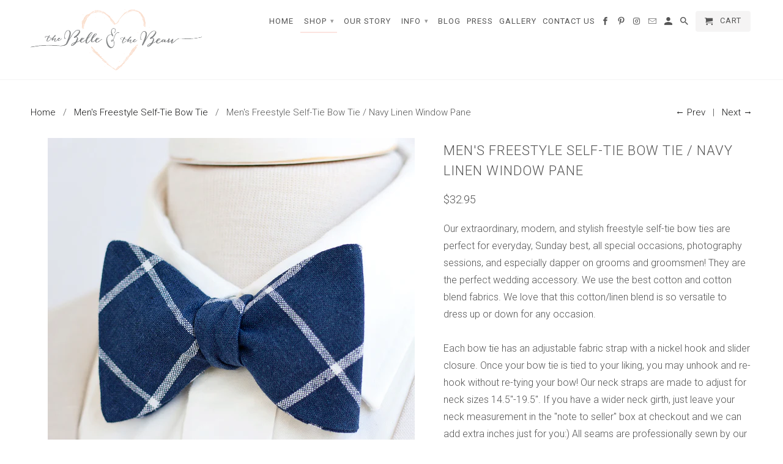

--- FILE ---
content_type: text/html; charset=utf-8
request_url: https://thebelleandthebeau.com/collections/mens-freestyle-self-tie-bow-tie/products/copy-of-mens-freestyle-self-tie-bow-tie-natural-linen-window-pane
body_size: 17122
content:
<!DOCTYPE html>
<!--[if lt IE 7 ]><html class="ie ie6" lang="en"> <![endif]-->
<!--[if IE 7 ]><html class="ie ie7" lang="en"> <![endif]-->
<!--[if IE 8 ]><html class="ie ie8" lang="en"> <![endif]-->
<!--[if IE 9 ]><html class="ie ie9" lang="en"> <![endif]-->
<!--[if (gte IE 10)|!(IE)]><!--><html lang="en"> <!--<![endif]-->
  <head>
    <meta charset="utf-8">
    <meta http-equiv="cleartype" content="on">
    <meta name="robots" content="index,follow">

    
    <title>Men&#39;s Freestyle Self-Tie Bow Tie / Navy Linen Window Pane - The Belle and The Beau</title>

    
      <meta name="description" content="Our extraordinary, modern, and stylish freestyle self-tie bow ties are perfect for everyday, Sunday best, all special occasions, photography sessions, and especially dapper on grooms and groomsmen! They are the perfect wedding accessory. We use the best cotton and cotton blend fabrics. We love that this cotton/linen bl" />
    

    <!-- Custom Fonts -->
    
      <link href="//fonts.googleapis.com/css?family=.|Roboto:light,normal,bold|Roboto:light,normal,bold|Roboto:light,normal,bold|Roboto:light,normal,bold" rel="stylesheet" type="text/css" />
    

    

<meta name="author" content="The Belle and The Beau">
<meta property="og:url" content="https://the-belle-and-the-beau.myshopify.com/products/copy-of-mens-freestyle-self-tie-bow-tie-natural-linen-window-pane">
<meta property="og:site_name" content="The Belle and The Beau">


  <meta property="og:type" content="product">
  <meta property="og:title" content="Men&#39;s Freestyle Self-Tie Bow Tie / Navy Linen Window Pane">
  
    <meta property="og:image" content="http://thebelleandthebeau.com/cdn/shop/products/IMG_8248_600x.jpg?v=1548454484">
    <meta property="og:image:secure_url" content="https://thebelleandthebeau.com/cdn/shop/products/IMG_8248_600x.jpg?v=1548454484">
    
  
    <meta property="og:image" content="http://thebelleandthebeau.com/cdn/shop/products/IMG_8249_600x.jpg?v=1548454484">
    <meta property="og:image:secure_url" content="https://thebelleandthebeau.com/cdn/shop/products/IMG_8249_600x.jpg?v=1548454484">
    
  
    <meta property="og:image" content="http://thebelleandthebeau.com/cdn/shop/products/IMG_8180_600x.jpg?v=1548454484">
    <meta property="og:image:secure_url" content="https://thebelleandthebeau.com/cdn/shop/products/IMG_8180_600x.jpg?v=1548454484">
    
  
  <meta property="og:price:amount" content="32.95">
  <meta property="og:price:currency" content="USD">


  <meta property="og:description" content="Our extraordinary, modern, and stylish freestyle self-tie bow ties are perfect for everyday, Sunday best, all special occasions, photography sessions, and especially dapper on grooms and groomsmen! They are the perfect wedding accessory. We use the best cotton and cotton blend fabrics. We love that this cotton/linen bl">




  <meta name="twitter:site" content="@shopify">

<meta name="twitter:card" content="summary">

  <meta name="twitter:title" content="Men's Freestyle Self-Tie Bow Tie / Navy Linen Window Pane">
  <meta name="twitter:description" content="Our extraordinary, modern, and stylish freestyle self-tie bow ties are perfect for everyday, Sunday best, all special occasions, photography sessions, and especially dapper on grooms and groomsmen! They are the perfect wedding accessory. We use the best cotton and cotton blend fabrics. We love that this cotton/linen blend is so versatile to dress up or down for any occasion.Each bow tie has an adjustable fabric strap with a nickel hook and slider closure. Once your bow tie is tied to your liking, you may unhook and re-hook without re-tying your bow! Our neck straps are made to adjust for neck sizes 14.5&quot;-19.5&quot;. If you have a wider neck girth, just leave your neck measurement in the &quot;note to seller&quot; box at checkout and we can add extra inches just for you:) All seams are professionally sewn by our amazing team.">
  <meta name="twitter:image" content="https://thebelleandthebeau.com/cdn/shop/products/IMG_8248_240x.jpg?v=1548454484">
  <meta name="twitter:image:width" content="240">
  <meta name="twitter:image:height" content="240">


    
      <link rel="prev" href="/collections/mens-freestyle-self-tie-bow-tie/products/copy-of-mens-freestyle-self-tie-bow-tie-garden-party-in-cream">
    
    
      <link rel="next" href="/collections/mens-freestyle-self-tie-bow-tie/products/copy-of-mens-freestyle-self-tie-bow-tie-natural-linen-stripe">
    

    <!-- Mobile Specific Metas -->
    <meta name="HandheldFriendly" content="True">
    <meta name="MobileOptimized" content="320">
    <meta name="viewport" content="width=device-width,initial-scale=1">
    <meta name="theme-color" content="#ffffff">

    <!-- Stylesheets for Retina 4.0.1 -->
    <link href="//thebelleandthebeau.com/cdn/shop/t/2/assets/styles.scss.css?v=75058805610824094241674756138" rel="stylesheet" type="text/css" media="all" />
    <!--[if lte IE 9]>
      <link href="//thebelleandthebeau.com/cdn/shop/t/2/assets/ie.css?v=16370617434440559491485895204" rel="stylesheet" type="text/css" media="all" />
    <![endif]-->

    
      <link rel="shortcut icon" type="image/x-icon" href="//thebelleandthebeau.com/cdn/shop/t/2/assets/favicon.png?v=148718616098839658131485895198">
    

    <link rel="canonical" href="https://the-belle-and-the-beau.myshopify.com/products/copy-of-mens-freestyle-self-tie-bow-tie-natural-linen-window-pane" />

    

    <script src="//thebelleandthebeau.com/cdn/shop/t/2/assets/app.js?v=17507705288677506341486595589" type="text/javascript"></script>
    <script>window.performance && window.performance.mark && window.performance.mark('shopify.content_for_header.start');</script><meta name="google-site-verification" content="YojuQfO6UBaRIP49oXTIdwWLvNBYi9kDmxyGkgnjzFg">
<meta id="shopify-digital-wallet" name="shopify-digital-wallet" content="/17525567/digital_wallets/dialog">
<meta name="shopify-checkout-api-token" content="4df5712d22d96a4e39d2997c1694614e">
<meta id="in-context-paypal-metadata" data-shop-id="17525567" data-venmo-supported="false" data-environment="production" data-locale="en_US" data-paypal-v4="true" data-currency="USD">
<link rel="alternate" type="application/json+oembed" href="https://the-belle-and-the-beau.myshopify.com/products/copy-of-mens-freestyle-self-tie-bow-tie-natural-linen-window-pane.oembed">
<script async="async" src="/checkouts/internal/preloads.js?locale=en-US"></script>
<link rel="preconnect" href="https://shop.app" crossorigin="anonymous">
<script async="async" src="https://shop.app/checkouts/internal/preloads.js?locale=en-US&shop_id=17525567" crossorigin="anonymous"></script>
<script id="apple-pay-shop-capabilities" type="application/json">{"shopId":17525567,"countryCode":"US","currencyCode":"USD","merchantCapabilities":["supports3DS"],"merchantId":"gid:\/\/shopify\/Shop\/17525567","merchantName":"The Belle and The Beau","requiredBillingContactFields":["postalAddress","email"],"requiredShippingContactFields":["postalAddress","email"],"shippingType":"shipping","supportedNetworks":["visa","masterCard","amex","discover","elo","jcb"],"total":{"type":"pending","label":"The Belle and The Beau","amount":"1.00"},"shopifyPaymentsEnabled":true,"supportsSubscriptions":true}</script>
<script id="shopify-features" type="application/json">{"accessToken":"4df5712d22d96a4e39d2997c1694614e","betas":["rich-media-storefront-analytics"],"domain":"thebelleandthebeau.com","predictiveSearch":true,"shopId":17525567,"locale":"en"}</script>
<script>var Shopify = Shopify || {};
Shopify.shop = "the-belle-and-the-beau.myshopify.com";
Shopify.locale = "en";
Shopify.currency = {"active":"USD","rate":"1.0"};
Shopify.country = "US";
Shopify.theme = {"name":"Retina","id":159241347,"schema_name":"Retina","schema_version":"4.0.1","theme_store_id":601,"role":"main"};
Shopify.theme.handle = "null";
Shopify.theme.style = {"id":null,"handle":null};
Shopify.cdnHost = "thebelleandthebeau.com/cdn";
Shopify.routes = Shopify.routes || {};
Shopify.routes.root = "/";</script>
<script type="module">!function(o){(o.Shopify=o.Shopify||{}).modules=!0}(window);</script>
<script>!function(o){function n(){var o=[];function n(){o.push(Array.prototype.slice.apply(arguments))}return n.q=o,n}var t=o.Shopify=o.Shopify||{};t.loadFeatures=n(),t.autoloadFeatures=n()}(window);</script>
<script>
  window.ShopifyPay = window.ShopifyPay || {};
  window.ShopifyPay.apiHost = "shop.app\/pay";
  window.ShopifyPay.redirectState = null;
</script>
<script id="shop-js-analytics" type="application/json">{"pageType":"product"}</script>
<script defer="defer" async type="module" src="//thebelleandthebeau.com/cdn/shopifycloud/shop-js/modules/v2/client.init-shop-cart-sync_IZsNAliE.en.esm.js"></script>
<script defer="defer" async type="module" src="//thebelleandthebeau.com/cdn/shopifycloud/shop-js/modules/v2/chunk.common_0OUaOowp.esm.js"></script>
<script type="module">
  await import("//thebelleandthebeau.com/cdn/shopifycloud/shop-js/modules/v2/client.init-shop-cart-sync_IZsNAliE.en.esm.js");
await import("//thebelleandthebeau.com/cdn/shopifycloud/shop-js/modules/v2/chunk.common_0OUaOowp.esm.js");

  window.Shopify.SignInWithShop?.initShopCartSync?.({"fedCMEnabled":true,"windoidEnabled":true});

</script>
<script>
  window.Shopify = window.Shopify || {};
  if (!window.Shopify.featureAssets) window.Shopify.featureAssets = {};
  window.Shopify.featureAssets['shop-js'] = {"shop-cart-sync":["modules/v2/client.shop-cart-sync_DLOhI_0X.en.esm.js","modules/v2/chunk.common_0OUaOowp.esm.js"],"init-fed-cm":["modules/v2/client.init-fed-cm_C6YtU0w6.en.esm.js","modules/v2/chunk.common_0OUaOowp.esm.js"],"shop-button":["modules/v2/client.shop-button_BCMx7GTG.en.esm.js","modules/v2/chunk.common_0OUaOowp.esm.js"],"shop-cash-offers":["modules/v2/client.shop-cash-offers_BT26qb5j.en.esm.js","modules/v2/chunk.common_0OUaOowp.esm.js","modules/v2/chunk.modal_CGo_dVj3.esm.js"],"init-windoid":["modules/v2/client.init-windoid_B9PkRMql.en.esm.js","modules/v2/chunk.common_0OUaOowp.esm.js"],"init-shop-email-lookup-coordinator":["modules/v2/client.init-shop-email-lookup-coordinator_DZkqjsbU.en.esm.js","modules/v2/chunk.common_0OUaOowp.esm.js"],"shop-toast-manager":["modules/v2/client.shop-toast-manager_Di2EnuM7.en.esm.js","modules/v2/chunk.common_0OUaOowp.esm.js"],"shop-login-button":["modules/v2/client.shop-login-button_BtqW_SIO.en.esm.js","modules/v2/chunk.common_0OUaOowp.esm.js","modules/v2/chunk.modal_CGo_dVj3.esm.js"],"avatar":["modules/v2/client.avatar_BTnouDA3.en.esm.js"],"pay-button":["modules/v2/client.pay-button_CWa-C9R1.en.esm.js","modules/v2/chunk.common_0OUaOowp.esm.js"],"init-shop-cart-sync":["modules/v2/client.init-shop-cart-sync_IZsNAliE.en.esm.js","modules/v2/chunk.common_0OUaOowp.esm.js"],"init-customer-accounts":["modules/v2/client.init-customer-accounts_DenGwJTU.en.esm.js","modules/v2/client.shop-login-button_BtqW_SIO.en.esm.js","modules/v2/chunk.common_0OUaOowp.esm.js","modules/v2/chunk.modal_CGo_dVj3.esm.js"],"init-shop-for-new-customer-accounts":["modules/v2/client.init-shop-for-new-customer-accounts_JdHXxpS9.en.esm.js","modules/v2/client.shop-login-button_BtqW_SIO.en.esm.js","modules/v2/chunk.common_0OUaOowp.esm.js","modules/v2/chunk.modal_CGo_dVj3.esm.js"],"init-customer-accounts-sign-up":["modules/v2/client.init-customer-accounts-sign-up_D6__K_p8.en.esm.js","modules/v2/client.shop-login-button_BtqW_SIO.en.esm.js","modules/v2/chunk.common_0OUaOowp.esm.js","modules/v2/chunk.modal_CGo_dVj3.esm.js"],"checkout-modal":["modules/v2/client.checkout-modal_C_ZQDY6s.en.esm.js","modules/v2/chunk.common_0OUaOowp.esm.js","modules/v2/chunk.modal_CGo_dVj3.esm.js"],"shop-follow-button":["modules/v2/client.shop-follow-button_XetIsj8l.en.esm.js","modules/v2/chunk.common_0OUaOowp.esm.js","modules/v2/chunk.modal_CGo_dVj3.esm.js"],"lead-capture":["modules/v2/client.lead-capture_DvA72MRN.en.esm.js","modules/v2/chunk.common_0OUaOowp.esm.js","modules/v2/chunk.modal_CGo_dVj3.esm.js"],"shop-login":["modules/v2/client.shop-login_ClXNxyh6.en.esm.js","modules/v2/chunk.common_0OUaOowp.esm.js","modules/v2/chunk.modal_CGo_dVj3.esm.js"],"payment-terms":["modules/v2/client.payment-terms_CNlwjfZz.en.esm.js","modules/v2/chunk.common_0OUaOowp.esm.js","modules/v2/chunk.modal_CGo_dVj3.esm.js"]};
</script>
<script>(function() {
  var isLoaded = false;
  function asyncLoad() {
    if (isLoaded) return;
    isLoaded = true;
    var urls = ["https:\/\/chimpstatic.com\/mcjs-connected\/js\/users\/3f496e60aa388fda1ba64ed54\/aca140d4e8e6d2855919e5007.js?shop=the-belle-and-the-beau.myshopify.com","https:\/\/a.mailmunch.co\/widgets\/site-604109-20a60dc906fee2f6621c9db076893f2ebcc24b84.js?shop=the-belle-and-the-beau.myshopify.com","https:\/\/chimpstatic.com\/mcjs-connected\/js\/users\/3f496e60aa388fda1ba64ed54\/16a9d1c8e07339452ce000bad.js?shop=the-belle-and-the-beau.myshopify.com"];
    for (var i = 0; i < urls.length; i++) {
      var s = document.createElement('script');
      s.type = 'text/javascript';
      s.async = true;
      s.src = urls[i];
      var x = document.getElementsByTagName('script')[0];
      x.parentNode.insertBefore(s, x);
    }
  };
  if(window.attachEvent) {
    window.attachEvent('onload', asyncLoad);
  } else {
    window.addEventListener('load', asyncLoad, false);
  }
})();</script>
<script id="__st">var __st={"a":17525567,"offset":-28800,"reqid":"88cb7452-571b-4b28-8707-6ca0481bf694-1768411051","pageurl":"thebelleandthebeau.com\/collections\/mens-freestyle-self-tie-bow-tie\/products\/copy-of-mens-freestyle-self-tie-bow-tie-natural-linen-window-pane","u":"aab29be960f5","p":"product","rtyp":"product","rid":1689208881186};</script>
<script>window.ShopifyPaypalV4VisibilityTracking = true;</script>
<script id="captcha-bootstrap">!function(){'use strict';const t='contact',e='account',n='new_comment',o=[[t,t],['blogs',n],['comments',n],[t,'customer']],c=[[e,'customer_login'],[e,'guest_login'],[e,'recover_customer_password'],[e,'create_customer']],r=t=>t.map((([t,e])=>`form[action*='/${t}']:not([data-nocaptcha='true']) input[name='form_type'][value='${e}']`)).join(','),a=t=>()=>t?[...document.querySelectorAll(t)].map((t=>t.form)):[];function s(){const t=[...o],e=r(t);return a(e)}const i='password',u='form_key',d=['recaptcha-v3-token','g-recaptcha-response','h-captcha-response',i],f=()=>{try{return window.sessionStorage}catch{return}},m='__shopify_v',_=t=>t.elements[u];function p(t,e,n=!1){try{const o=window.sessionStorage,c=JSON.parse(o.getItem(e)),{data:r}=function(t){const{data:e,action:n}=t;return t[m]||n?{data:e,action:n}:{data:t,action:n}}(c);for(const[e,n]of Object.entries(r))t.elements[e]&&(t.elements[e].value=n);n&&o.removeItem(e)}catch(o){console.error('form repopulation failed',{error:o})}}const l='form_type',E='cptcha';function T(t){t.dataset[E]=!0}const w=window,h=w.document,L='Shopify',v='ce_forms',y='captcha';let A=!1;((t,e)=>{const n=(g='f06e6c50-85a8-45c8-87d0-21a2b65856fe',I='https://cdn.shopify.com/shopifycloud/storefront-forms-hcaptcha/ce_storefront_forms_captcha_hcaptcha.v1.5.2.iife.js',D={infoText:'Protected by hCaptcha',privacyText:'Privacy',termsText:'Terms'},(t,e,n)=>{const o=w[L][v],c=o.bindForm;if(c)return c(t,g,e,D).then(n);var r;o.q.push([[t,g,e,D],n]),r=I,A||(h.body.append(Object.assign(h.createElement('script'),{id:'captcha-provider',async:!0,src:r})),A=!0)});var g,I,D;w[L]=w[L]||{},w[L][v]=w[L][v]||{},w[L][v].q=[],w[L][y]=w[L][y]||{},w[L][y].protect=function(t,e){n(t,void 0,e),T(t)},Object.freeze(w[L][y]),function(t,e,n,w,h,L){const[v,y,A,g]=function(t,e,n){const i=e?o:[],u=t?c:[],d=[...i,...u],f=r(d),m=r(i),_=r(d.filter((([t,e])=>n.includes(e))));return[a(f),a(m),a(_),s()]}(w,h,L),I=t=>{const e=t.target;return e instanceof HTMLFormElement?e:e&&e.form},D=t=>v().includes(t);t.addEventListener('submit',(t=>{const e=I(t);if(!e)return;const n=D(e)&&!e.dataset.hcaptchaBound&&!e.dataset.recaptchaBound,o=_(e),c=g().includes(e)&&(!o||!o.value);(n||c)&&t.preventDefault(),c&&!n&&(function(t){try{if(!f())return;!function(t){const e=f();if(!e)return;const n=_(t);if(!n)return;const o=n.value;o&&e.removeItem(o)}(t);const e=Array.from(Array(32),(()=>Math.random().toString(36)[2])).join('');!function(t,e){_(t)||t.append(Object.assign(document.createElement('input'),{type:'hidden',name:u})),t.elements[u].value=e}(t,e),function(t,e){const n=f();if(!n)return;const o=[...t.querySelectorAll(`input[type='${i}']`)].map((({name:t})=>t)),c=[...d,...o],r={};for(const[a,s]of new FormData(t).entries())c.includes(a)||(r[a]=s);n.setItem(e,JSON.stringify({[m]:1,action:t.action,data:r}))}(t,e)}catch(e){console.error('failed to persist form',e)}}(e),e.submit())}));const S=(t,e)=>{t&&!t.dataset[E]&&(n(t,e.some((e=>e===t))),T(t))};for(const o of['focusin','change'])t.addEventListener(o,(t=>{const e=I(t);D(e)&&S(e,y())}));const B=e.get('form_key'),M=e.get(l),P=B&&M;t.addEventListener('DOMContentLoaded',(()=>{const t=y();if(P)for(const e of t)e.elements[l].value===M&&p(e,B);[...new Set([...A(),...v().filter((t=>'true'===t.dataset.shopifyCaptcha))])].forEach((e=>S(e,t)))}))}(h,new URLSearchParams(w.location.search),n,t,e,['guest_login'])})(!0,!0)}();</script>
<script integrity="sha256-4kQ18oKyAcykRKYeNunJcIwy7WH5gtpwJnB7kiuLZ1E=" data-source-attribution="shopify.loadfeatures" defer="defer" src="//thebelleandthebeau.com/cdn/shopifycloud/storefront/assets/storefront/load_feature-a0a9edcb.js" crossorigin="anonymous"></script>
<script crossorigin="anonymous" defer="defer" src="//thebelleandthebeau.com/cdn/shopifycloud/storefront/assets/shopify_pay/storefront-65b4c6d7.js?v=20250812"></script>
<script data-source-attribution="shopify.dynamic_checkout.dynamic.init">var Shopify=Shopify||{};Shopify.PaymentButton=Shopify.PaymentButton||{isStorefrontPortableWallets:!0,init:function(){window.Shopify.PaymentButton.init=function(){};var t=document.createElement("script");t.src="https://thebelleandthebeau.com/cdn/shopifycloud/portable-wallets/latest/portable-wallets.en.js",t.type="module",document.head.appendChild(t)}};
</script>
<script data-source-attribution="shopify.dynamic_checkout.buyer_consent">
  function portableWalletsHideBuyerConsent(e){var t=document.getElementById("shopify-buyer-consent"),n=document.getElementById("shopify-subscription-policy-button");t&&n&&(t.classList.add("hidden"),t.setAttribute("aria-hidden","true"),n.removeEventListener("click",e))}function portableWalletsShowBuyerConsent(e){var t=document.getElementById("shopify-buyer-consent"),n=document.getElementById("shopify-subscription-policy-button");t&&n&&(t.classList.remove("hidden"),t.removeAttribute("aria-hidden"),n.addEventListener("click",e))}window.Shopify?.PaymentButton&&(window.Shopify.PaymentButton.hideBuyerConsent=portableWalletsHideBuyerConsent,window.Shopify.PaymentButton.showBuyerConsent=portableWalletsShowBuyerConsent);
</script>
<script data-source-attribution="shopify.dynamic_checkout.cart.bootstrap">document.addEventListener("DOMContentLoaded",(function(){function t(){return document.querySelector("shopify-accelerated-checkout-cart, shopify-accelerated-checkout")}if(t())Shopify.PaymentButton.init();else{new MutationObserver((function(e,n){t()&&(Shopify.PaymentButton.init(),n.disconnect())})).observe(document.body,{childList:!0,subtree:!0})}}));
</script>
<link id="shopify-accelerated-checkout-styles" rel="stylesheet" media="screen" href="https://thebelleandthebeau.com/cdn/shopifycloud/portable-wallets/latest/accelerated-checkout-backwards-compat.css" crossorigin="anonymous">
<style id="shopify-accelerated-checkout-cart">
        #shopify-buyer-consent {
  margin-top: 1em;
  display: inline-block;
  width: 100%;
}

#shopify-buyer-consent.hidden {
  display: none;
}

#shopify-subscription-policy-button {
  background: none;
  border: none;
  padding: 0;
  text-decoration: underline;
  font-size: inherit;
  cursor: pointer;
}

#shopify-subscription-policy-button::before {
  box-shadow: none;
}

      </style>

<script>window.performance && window.performance.mark && window.performance.mark('shopify.content_for_header.end');</script>
  <link href="https://monorail-edge.shopifysvc.com" rel="dns-prefetch">
<script>(function(){if ("sendBeacon" in navigator && "performance" in window) {try {var session_token_from_headers = performance.getEntriesByType('navigation')[0].serverTiming.find(x => x.name == '_s').description;} catch {var session_token_from_headers = undefined;}var session_cookie_matches = document.cookie.match(/_shopify_s=([^;]*)/);var session_token_from_cookie = session_cookie_matches && session_cookie_matches.length === 2 ? session_cookie_matches[1] : "";var session_token = session_token_from_headers || session_token_from_cookie || "";function handle_abandonment_event(e) {var entries = performance.getEntries().filter(function(entry) {return /monorail-edge.shopifysvc.com/.test(entry.name);});if (!window.abandonment_tracked && entries.length === 0) {window.abandonment_tracked = true;var currentMs = Date.now();var navigation_start = performance.timing.navigationStart;var payload = {shop_id: 17525567,url: window.location.href,navigation_start,duration: currentMs - navigation_start,session_token,page_type: "product"};window.navigator.sendBeacon("https://monorail-edge.shopifysvc.com/v1/produce", JSON.stringify({schema_id: "online_store_buyer_site_abandonment/1.1",payload: payload,metadata: {event_created_at_ms: currentMs,event_sent_at_ms: currentMs}}));}}window.addEventListener('pagehide', handle_abandonment_event);}}());</script>
<script id="web-pixels-manager-setup">(function e(e,d,r,n,o){if(void 0===o&&(o={}),!Boolean(null===(a=null===(i=window.Shopify)||void 0===i?void 0:i.analytics)||void 0===a?void 0:a.replayQueue)){var i,a;window.Shopify=window.Shopify||{};var t=window.Shopify;t.analytics=t.analytics||{};var s=t.analytics;s.replayQueue=[],s.publish=function(e,d,r){return s.replayQueue.push([e,d,r]),!0};try{self.performance.mark("wpm:start")}catch(e){}var l=function(){var e={modern:/Edge?\/(1{2}[4-9]|1[2-9]\d|[2-9]\d{2}|\d{4,})\.\d+(\.\d+|)|Firefox\/(1{2}[4-9]|1[2-9]\d|[2-9]\d{2}|\d{4,})\.\d+(\.\d+|)|Chrom(ium|e)\/(9{2}|\d{3,})\.\d+(\.\d+|)|(Maci|X1{2}).+ Version\/(15\.\d+|(1[6-9]|[2-9]\d|\d{3,})\.\d+)([,.]\d+|)( \(\w+\)|)( Mobile\/\w+|) Safari\/|Chrome.+OPR\/(9{2}|\d{3,})\.\d+\.\d+|(CPU[ +]OS|iPhone[ +]OS|CPU[ +]iPhone|CPU IPhone OS|CPU iPad OS)[ +]+(15[._]\d+|(1[6-9]|[2-9]\d|\d{3,})[._]\d+)([._]\d+|)|Android:?[ /-](13[3-9]|1[4-9]\d|[2-9]\d{2}|\d{4,})(\.\d+|)(\.\d+|)|Android.+Firefox\/(13[5-9]|1[4-9]\d|[2-9]\d{2}|\d{4,})\.\d+(\.\d+|)|Android.+Chrom(ium|e)\/(13[3-9]|1[4-9]\d|[2-9]\d{2}|\d{4,})\.\d+(\.\d+|)|SamsungBrowser\/([2-9]\d|\d{3,})\.\d+/,legacy:/Edge?\/(1[6-9]|[2-9]\d|\d{3,})\.\d+(\.\d+|)|Firefox\/(5[4-9]|[6-9]\d|\d{3,})\.\d+(\.\d+|)|Chrom(ium|e)\/(5[1-9]|[6-9]\d|\d{3,})\.\d+(\.\d+|)([\d.]+$|.*Safari\/(?![\d.]+ Edge\/[\d.]+$))|(Maci|X1{2}).+ Version\/(10\.\d+|(1[1-9]|[2-9]\d|\d{3,})\.\d+)([,.]\d+|)( \(\w+\)|)( Mobile\/\w+|) Safari\/|Chrome.+OPR\/(3[89]|[4-9]\d|\d{3,})\.\d+\.\d+|(CPU[ +]OS|iPhone[ +]OS|CPU[ +]iPhone|CPU IPhone OS|CPU iPad OS)[ +]+(10[._]\d+|(1[1-9]|[2-9]\d|\d{3,})[._]\d+)([._]\d+|)|Android:?[ /-](13[3-9]|1[4-9]\d|[2-9]\d{2}|\d{4,})(\.\d+|)(\.\d+|)|Mobile Safari.+OPR\/([89]\d|\d{3,})\.\d+\.\d+|Android.+Firefox\/(13[5-9]|1[4-9]\d|[2-9]\d{2}|\d{4,})\.\d+(\.\d+|)|Android.+Chrom(ium|e)\/(13[3-9]|1[4-9]\d|[2-9]\d{2}|\d{4,})\.\d+(\.\d+|)|Android.+(UC? ?Browser|UCWEB|U3)[ /]?(15\.([5-9]|\d{2,})|(1[6-9]|[2-9]\d|\d{3,})\.\d+)\.\d+|SamsungBrowser\/(5\.\d+|([6-9]|\d{2,})\.\d+)|Android.+MQ{2}Browser\/(14(\.(9|\d{2,})|)|(1[5-9]|[2-9]\d|\d{3,})(\.\d+|))(\.\d+|)|K[Aa][Ii]OS\/(3\.\d+|([4-9]|\d{2,})\.\d+)(\.\d+|)/},d=e.modern,r=e.legacy,n=navigator.userAgent;return n.match(d)?"modern":n.match(r)?"legacy":"unknown"}(),u="modern"===l?"modern":"legacy",c=(null!=n?n:{modern:"",legacy:""})[u],f=function(e){return[e.baseUrl,"/wpm","/b",e.hashVersion,"modern"===e.buildTarget?"m":"l",".js"].join("")}({baseUrl:d,hashVersion:r,buildTarget:u}),m=function(e){var d=e.version,r=e.bundleTarget,n=e.surface,o=e.pageUrl,i=e.monorailEndpoint;return{emit:function(e){var a=e.status,t=e.errorMsg,s=(new Date).getTime(),l=JSON.stringify({metadata:{event_sent_at_ms:s},events:[{schema_id:"web_pixels_manager_load/3.1",payload:{version:d,bundle_target:r,page_url:o,status:a,surface:n,error_msg:t},metadata:{event_created_at_ms:s}}]});if(!i)return console&&console.warn&&console.warn("[Web Pixels Manager] No Monorail endpoint provided, skipping logging."),!1;try{return self.navigator.sendBeacon.bind(self.navigator)(i,l)}catch(e){}var u=new XMLHttpRequest;try{return u.open("POST",i,!0),u.setRequestHeader("Content-Type","text/plain"),u.send(l),!0}catch(e){return console&&console.warn&&console.warn("[Web Pixels Manager] Got an unhandled error while logging to Monorail."),!1}}}}({version:r,bundleTarget:l,surface:e.surface,pageUrl:self.location.href,monorailEndpoint:e.monorailEndpoint});try{o.browserTarget=l,function(e){var d=e.src,r=e.async,n=void 0===r||r,o=e.onload,i=e.onerror,a=e.sri,t=e.scriptDataAttributes,s=void 0===t?{}:t,l=document.createElement("script"),u=document.querySelector("head"),c=document.querySelector("body");if(l.async=n,l.src=d,a&&(l.integrity=a,l.crossOrigin="anonymous"),s)for(var f in s)if(Object.prototype.hasOwnProperty.call(s,f))try{l.dataset[f]=s[f]}catch(e){}if(o&&l.addEventListener("load",o),i&&l.addEventListener("error",i),u)u.appendChild(l);else{if(!c)throw new Error("Did not find a head or body element to append the script");c.appendChild(l)}}({src:f,async:!0,onload:function(){if(!function(){var e,d;return Boolean(null===(d=null===(e=window.Shopify)||void 0===e?void 0:e.analytics)||void 0===d?void 0:d.initialized)}()){var d=window.webPixelsManager.init(e)||void 0;if(d){var r=window.Shopify.analytics;r.replayQueue.forEach((function(e){var r=e[0],n=e[1],o=e[2];d.publishCustomEvent(r,n,o)})),r.replayQueue=[],r.publish=d.publishCustomEvent,r.visitor=d.visitor,r.initialized=!0}}},onerror:function(){return m.emit({status:"failed",errorMsg:"".concat(f," has failed to load")})},sri:function(e){var d=/^sha384-[A-Za-z0-9+/=]+$/;return"string"==typeof e&&d.test(e)}(c)?c:"",scriptDataAttributes:o}),m.emit({status:"loading"})}catch(e){m.emit({status:"failed",errorMsg:(null==e?void 0:e.message)||"Unknown error"})}}})({shopId: 17525567,storefrontBaseUrl: "https://the-belle-and-the-beau.myshopify.com",extensionsBaseUrl: "https://extensions.shopifycdn.com/cdn/shopifycloud/web-pixels-manager",monorailEndpoint: "https://monorail-edge.shopifysvc.com/unstable/produce_batch",surface: "storefront-renderer",enabledBetaFlags: ["2dca8a86","a0d5f9d2"],webPixelsConfigList: [{"id":"585957549","configuration":"{\"config\":\"{\\\"pixel_id\\\":\\\"GT-MR4MSHS\\\",\\\"target_country\\\":\\\"US\\\",\\\"gtag_events\\\":[{\\\"type\\\":\\\"purchase\\\",\\\"action_label\\\":\\\"MC-V66TPRJ66T\\\"},{\\\"type\\\":\\\"page_view\\\",\\\"action_label\\\":\\\"MC-V66TPRJ66T\\\"},{\\\"type\\\":\\\"view_item\\\",\\\"action_label\\\":\\\"MC-V66TPRJ66T\\\"}],\\\"enable_monitoring_mode\\\":false}\"}","eventPayloadVersion":"v1","runtimeContext":"OPEN","scriptVersion":"b2a88bafab3e21179ed38636efcd8a93","type":"APP","apiClientId":1780363,"privacyPurposes":[],"dataSharingAdjustments":{"protectedCustomerApprovalScopes":["read_customer_address","read_customer_email","read_customer_name","read_customer_personal_data","read_customer_phone"]}},{"id":"108724397","eventPayloadVersion":"v1","runtimeContext":"LAX","scriptVersion":"1","type":"CUSTOM","privacyPurposes":["ANALYTICS"],"name":"Google Analytics tag (migrated)"},{"id":"shopify-app-pixel","configuration":"{}","eventPayloadVersion":"v1","runtimeContext":"STRICT","scriptVersion":"0450","apiClientId":"shopify-pixel","type":"APP","privacyPurposes":["ANALYTICS","MARKETING"]},{"id":"shopify-custom-pixel","eventPayloadVersion":"v1","runtimeContext":"LAX","scriptVersion":"0450","apiClientId":"shopify-pixel","type":"CUSTOM","privacyPurposes":["ANALYTICS","MARKETING"]}],isMerchantRequest: false,initData: {"shop":{"name":"The Belle and The Beau","paymentSettings":{"currencyCode":"USD"},"myshopifyDomain":"the-belle-and-the-beau.myshopify.com","countryCode":"US","storefrontUrl":"https:\/\/the-belle-and-the-beau.myshopify.com"},"customer":null,"cart":null,"checkout":null,"productVariants":[{"price":{"amount":32.95,"currencyCode":"USD"},"product":{"title":"Men's Freestyle Self-Tie Bow Tie \/ Navy Linen Window Pane","vendor":"The Belle and The Beau","id":"1689208881186","untranslatedTitle":"Men's Freestyle Self-Tie Bow Tie \/ Navy Linen Window Pane","url":"\/products\/copy-of-mens-freestyle-self-tie-bow-tie-natural-linen-window-pane","type":"Men's Freestyle Self-Tie Bow Tie"},"id":"15943870513186","image":{"src":"\/\/thebelleandthebeau.com\/cdn\/shop\/products\/IMG_8248.jpg?v=1548454484"},"sku":"","title":"Default Title","untranslatedTitle":"Default Title"}],"purchasingCompany":null},},"https://thebelleandthebeau.com/cdn","7cecd0b6w90c54c6cpe92089d5m57a67346",{"modern":"","legacy":""},{"shopId":"17525567","storefrontBaseUrl":"https:\/\/the-belle-and-the-beau.myshopify.com","extensionBaseUrl":"https:\/\/extensions.shopifycdn.com\/cdn\/shopifycloud\/web-pixels-manager","surface":"storefront-renderer","enabledBetaFlags":"[\"2dca8a86\", \"a0d5f9d2\"]","isMerchantRequest":"false","hashVersion":"7cecd0b6w90c54c6cpe92089d5m57a67346","publish":"custom","events":"[[\"page_viewed\",{}],[\"product_viewed\",{\"productVariant\":{\"price\":{\"amount\":32.95,\"currencyCode\":\"USD\"},\"product\":{\"title\":\"Men's Freestyle Self-Tie Bow Tie \/ Navy Linen Window Pane\",\"vendor\":\"The Belle and The Beau\",\"id\":\"1689208881186\",\"untranslatedTitle\":\"Men's Freestyle Self-Tie Bow Tie \/ Navy Linen Window Pane\",\"url\":\"\/products\/copy-of-mens-freestyle-self-tie-bow-tie-natural-linen-window-pane\",\"type\":\"Men's Freestyle Self-Tie Bow Tie\"},\"id\":\"15943870513186\",\"image\":{\"src\":\"\/\/thebelleandthebeau.com\/cdn\/shop\/products\/IMG_8248.jpg?v=1548454484\"},\"sku\":\"\",\"title\":\"Default Title\",\"untranslatedTitle\":\"Default Title\"}}]]"});</script><script>
  window.ShopifyAnalytics = window.ShopifyAnalytics || {};
  window.ShopifyAnalytics.meta = window.ShopifyAnalytics.meta || {};
  window.ShopifyAnalytics.meta.currency = 'USD';
  var meta = {"product":{"id":1689208881186,"gid":"gid:\/\/shopify\/Product\/1689208881186","vendor":"The Belle and The Beau","type":"Men's Freestyle Self-Tie Bow Tie","handle":"copy-of-mens-freestyle-self-tie-bow-tie-natural-linen-window-pane","variants":[{"id":15943870513186,"price":3295,"name":"Men's Freestyle Self-Tie Bow Tie \/ Navy Linen Window Pane","public_title":null,"sku":""}],"remote":false},"page":{"pageType":"product","resourceType":"product","resourceId":1689208881186,"requestId":"88cb7452-571b-4b28-8707-6ca0481bf694-1768411051"}};
  for (var attr in meta) {
    window.ShopifyAnalytics.meta[attr] = meta[attr];
  }
</script>
<script class="analytics">
  (function () {
    var customDocumentWrite = function(content) {
      var jquery = null;

      if (window.jQuery) {
        jquery = window.jQuery;
      } else if (window.Checkout && window.Checkout.$) {
        jquery = window.Checkout.$;
      }

      if (jquery) {
        jquery('body').append(content);
      }
    };

    var hasLoggedConversion = function(token) {
      if (token) {
        return document.cookie.indexOf('loggedConversion=' + token) !== -1;
      }
      return false;
    }

    var setCookieIfConversion = function(token) {
      if (token) {
        var twoMonthsFromNow = new Date(Date.now());
        twoMonthsFromNow.setMonth(twoMonthsFromNow.getMonth() + 2);

        document.cookie = 'loggedConversion=' + token + '; expires=' + twoMonthsFromNow;
      }
    }

    var trekkie = window.ShopifyAnalytics.lib = window.trekkie = window.trekkie || [];
    if (trekkie.integrations) {
      return;
    }
    trekkie.methods = [
      'identify',
      'page',
      'ready',
      'track',
      'trackForm',
      'trackLink'
    ];
    trekkie.factory = function(method) {
      return function() {
        var args = Array.prototype.slice.call(arguments);
        args.unshift(method);
        trekkie.push(args);
        return trekkie;
      };
    };
    for (var i = 0; i < trekkie.methods.length; i++) {
      var key = trekkie.methods[i];
      trekkie[key] = trekkie.factory(key);
    }
    trekkie.load = function(config) {
      trekkie.config = config || {};
      trekkie.config.initialDocumentCookie = document.cookie;
      var first = document.getElementsByTagName('script')[0];
      var script = document.createElement('script');
      script.type = 'text/javascript';
      script.onerror = function(e) {
        var scriptFallback = document.createElement('script');
        scriptFallback.type = 'text/javascript';
        scriptFallback.onerror = function(error) {
                var Monorail = {
      produce: function produce(monorailDomain, schemaId, payload) {
        var currentMs = new Date().getTime();
        var event = {
          schema_id: schemaId,
          payload: payload,
          metadata: {
            event_created_at_ms: currentMs,
            event_sent_at_ms: currentMs
          }
        };
        return Monorail.sendRequest("https://" + monorailDomain + "/v1/produce", JSON.stringify(event));
      },
      sendRequest: function sendRequest(endpointUrl, payload) {
        // Try the sendBeacon API
        if (window && window.navigator && typeof window.navigator.sendBeacon === 'function' && typeof window.Blob === 'function' && !Monorail.isIos12()) {
          var blobData = new window.Blob([payload], {
            type: 'text/plain'
          });

          if (window.navigator.sendBeacon(endpointUrl, blobData)) {
            return true;
          } // sendBeacon was not successful

        } // XHR beacon

        var xhr = new XMLHttpRequest();

        try {
          xhr.open('POST', endpointUrl);
          xhr.setRequestHeader('Content-Type', 'text/plain');
          xhr.send(payload);
        } catch (e) {
          console.log(e);
        }

        return false;
      },
      isIos12: function isIos12() {
        return window.navigator.userAgent.lastIndexOf('iPhone; CPU iPhone OS 12_') !== -1 || window.navigator.userAgent.lastIndexOf('iPad; CPU OS 12_') !== -1;
      }
    };
    Monorail.produce('monorail-edge.shopifysvc.com',
      'trekkie_storefront_load_errors/1.1',
      {shop_id: 17525567,
      theme_id: 159241347,
      app_name: "storefront",
      context_url: window.location.href,
      source_url: "//thebelleandthebeau.com/cdn/s/trekkie.storefront.55c6279c31a6628627b2ba1c5ff367020da294e2.min.js"});

        };
        scriptFallback.async = true;
        scriptFallback.src = '//thebelleandthebeau.com/cdn/s/trekkie.storefront.55c6279c31a6628627b2ba1c5ff367020da294e2.min.js';
        first.parentNode.insertBefore(scriptFallback, first);
      };
      script.async = true;
      script.src = '//thebelleandthebeau.com/cdn/s/trekkie.storefront.55c6279c31a6628627b2ba1c5ff367020da294e2.min.js';
      first.parentNode.insertBefore(script, first);
    };
    trekkie.load(
      {"Trekkie":{"appName":"storefront","development":false,"defaultAttributes":{"shopId":17525567,"isMerchantRequest":null,"themeId":159241347,"themeCityHash":"10363640318190114298","contentLanguage":"en","currency":"USD","eventMetadataId":"af791a84-1f10-4926-90bf-9ec88a6ebc5b"},"isServerSideCookieWritingEnabled":true,"monorailRegion":"shop_domain","enabledBetaFlags":["65f19447"]},"Session Attribution":{},"S2S":{"facebookCapiEnabled":false,"source":"trekkie-storefront-renderer","apiClientId":580111}}
    );

    var loaded = false;
    trekkie.ready(function() {
      if (loaded) return;
      loaded = true;

      window.ShopifyAnalytics.lib = window.trekkie;

      var originalDocumentWrite = document.write;
      document.write = customDocumentWrite;
      try { window.ShopifyAnalytics.merchantGoogleAnalytics.call(this); } catch(error) {};
      document.write = originalDocumentWrite;

      window.ShopifyAnalytics.lib.page(null,{"pageType":"product","resourceType":"product","resourceId":1689208881186,"requestId":"88cb7452-571b-4b28-8707-6ca0481bf694-1768411051","shopifyEmitted":true});

      var match = window.location.pathname.match(/checkouts\/(.+)\/(thank_you|post_purchase)/)
      var token = match? match[1]: undefined;
      if (!hasLoggedConversion(token)) {
        setCookieIfConversion(token);
        window.ShopifyAnalytics.lib.track("Viewed Product",{"currency":"USD","variantId":15943870513186,"productId":1689208881186,"productGid":"gid:\/\/shopify\/Product\/1689208881186","name":"Men's Freestyle Self-Tie Bow Tie \/ Navy Linen Window Pane","price":"32.95","sku":"","brand":"The Belle and The Beau","variant":null,"category":"Men's Freestyle Self-Tie Bow Tie","nonInteraction":true,"remote":false},undefined,undefined,{"shopifyEmitted":true});
      window.ShopifyAnalytics.lib.track("monorail:\/\/trekkie_storefront_viewed_product\/1.1",{"currency":"USD","variantId":15943870513186,"productId":1689208881186,"productGid":"gid:\/\/shopify\/Product\/1689208881186","name":"Men's Freestyle Self-Tie Bow Tie \/ Navy Linen Window Pane","price":"32.95","sku":"","brand":"The Belle and The Beau","variant":null,"category":"Men's Freestyle Self-Tie Bow Tie","nonInteraction":true,"remote":false,"referer":"https:\/\/thebelleandthebeau.com\/collections\/mens-freestyle-self-tie-bow-tie\/products\/copy-of-mens-freestyle-self-tie-bow-tie-natural-linen-window-pane"});
      }
    });


        var eventsListenerScript = document.createElement('script');
        eventsListenerScript.async = true;
        eventsListenerScript.src = "//thebelleandthebeau.com/cdn/shopifycloud/storefront/assets/shop_events_listener-3da45d37.js";
        document.getElementsByTagName('head')[0].appendChild(eventsListenerScript);

})();</script>
  <script>
  if (!window.ga || (window.ga && typeof window.ga !== 'function')) {
    window.ga = function ga() {
      (window.ga.q = window.ga.q || []).push(arguments);
      if (window.Shopify && window.Shopify.analytics && typeof window.Shopify.analytics.publish === 'function') {
        window.Shopify.analytics.publish("ga_stub_called", {}, {sendTo: "google_osp_migration"});
      }
      console.error("Shopify's Google Analytics stub called with:", Array.from(arguments), "\nSee https://help.shopify.com/manual/promoting-marketing/pixels/pixel-migration#google for more information.");
    };
    if (window.Shopify && window.Shopify.analytics && typeof window.Shopify.analytics.publish === 'function') {
      window.Shopify.analytics.publish("ga_stub_initialized", {}, {sendTo: "google_osp_migration"});
    }
  }
</script>
<script
  defer
  src="https://thebelleandthebeau.com/cdn/shopifycloud/perf-kit/shopify-perf-kit-3.0.3.min.js"
  data-application="storefront-renderer"
  data-shop-id="17525567"
  data-render-region="gcp-us-central1"
  data-page-type="product"
  data-theme-instance-id="159241347"
  data-theme-name="Retina"
  data-theme-version="4.0.1"
  data-monorail-region="shop_domain"
  data-resource-timing-sampling-rate="10"
  data-shs="true"
  data-shs-beacon="true"
  data-shs-export-with-fetch="true"
  data-shs-logs-sample-rate="1"
  data-shs-beacon-endpoint="https://thebelleandthebeau.com/api/collect"
></script>
</head>
  
  <body class="product ">
    <div id="content_wrapper">

      <div id="shopify-section-header" class="shopify-section header-section"><div id="header" class="mm-fixed-top Fixed mobile-header" data-search-enabled="true">
  <a href="#nav" class="icon-menu"> <span>Menu</span></a>
  <a href="#cart" class="icon-cart right"> <span>Cart</span></a>
</div>

<div class="hidden">
  <div id="nav">
    <ul>
      
        
          <li ><a href="/">Home</a></li>
        
      
        
          <li ><span>Shop</span>
            <ul>
              
                
                  <li ><a href="/collections/boys-necktie">Boy's Neckties</a></li>
                
              
                
                  <li ><a href="/collections/boys-bow-ties">Boy's Bow Ties</a></li>
                
              
                
                  <li ><a href="/collections/boys-pocket-square">Boy's Pocket Squares</a></li>
                
              
                
                  <li ><a href="/collections/mens-necktie">Men's Neckties</a></li>
                
              
                
                  <li ><a href="/collections/mens-pre-tied-bow-tie">Men's Pre-Tied Bow Ties</a></li>
                
              
                
                  <li class="Selected"><a href="/collections/mens-freestyle-self-tie-bow-tie">Men's Freestyle Self-Tied Bow Ties</a></li>
                
              
                
                  <li ><a href="/collections/mens-pocket-square">Men's Pocket Squares</a></li>
                
              
                
                  <li ><a href="/collections/sailor-bow-clip-or-headband">Sailor Bows</a></li>
                
              
                
                  <li ><a href="/collections/hair-bow-clip-or-headband">Classic Bows</a></li>
                
              
                
                  <li ><a href="/collections/head-wraps">Head Wraps</a></li>
                
              
                
                  <li ><a href="/collections/top-knot-headband">Top Knot Headbands</a></li>
                
              
                
                  <li ><a href="/collections/celtic-knot-headband">Celtic Knot Headbands</a></li>
                
              
                
                  <li ><a href="/collections/scarves">Women's Scarves</a></li>
                
              
            </ul>
          </li>
        
      
        
          <li ><a href="/pages/our-story">Our Story</a></li>
        
      
        
          <li ><span>Info</span>
            <ul>
              
                
                  <li ><a href="/pages/faq">FAQ</a></li>
                
              
                
                  <li ><a href="/pages/how-to-tie-a-necktie">How To Tie A Necktie</a></li>
                
              
                
                  <li ><a href="/pages/how-to-tie-a-freestyle-bow-tie">How To Tie A Freestyle Bow Tie</a></li>
                
              
                
                  <li ><a href="/pages/shipping">Shipping</a></li>
                
              
                
                  <li ><a href="/pages/returns-exchanges">Returns/Exchanges</a></li>
                
              
                
                  <li ><a href="/pages/custom-orders">Custom Orders</a></li>
                
              
            </ul>
          </li>
        
      
        
          <li ><a href="/blogs/blog/amandas-wedding">Blog</a></li>
        
      
        
          <li ><a href="/pages/press">Press</a></li>
        
      
        
          <li ><a href="/pages/gallery">Gallery</a></li>
        
      
        
          <li ><a href="/pages/contact-us">Contact Us</a></li>
        
      
      
        
          <li>
            <a href="https://the-belle-and-the-beau.myshopify.com/customer_authentication/redirect?locale=en&amp;region_country=US" id="customer_login_link">My Account</a>
          </li>
        
      
            
    </ul>
  </div>

  <form action="/checkout" method="post" id="cart">
    <ul data-money-format="${{amount}}" data-shop-currency="USD" data-shop-name="The Belle and The Beau">
      <li class="mm-subtitle"><a class="mm-subclose continue" href="#cart">Continue Shopping</a></li>

      
        <li class="mm-label empty_cart"><a href="/cart">Your Cart is Empty</a></li>
      
    </ul>
  </form>
</div>


<div class="header default-header mm-fixed-top Fixed behind-menu--false header_bar js-no-change">
  

  <div class="container">
    <div class="four columns logo ">
      <a href="https://the-belle-and-the-beau.myshopify.com" title="The Belle and The Beau">
        
          <img src="//thebelleandthebeau.com/cdn/shop/files/BB_logo_only_Final_280x@2x.png?v=1613660272" alt="The Belle and The Beau" class="primary_logo" />

          
        
      </a>
    </div>

    <div class="twelve columns nav mobile_hidden">
      <ul class="menu">
        
          
            <li><a href="/" class="top-link ">Home</a></li>
          
        
          

            
            
            
            

            <li><a href="/collections/all" class="sub-menu  active">Shop
              <span class="arrow">▾</span></a>
              <div class="dropdown dropdown-wide">
                <ul>
                  
                  
                  
                    
                    <li><a href="/collections/boys-necktie">Boy's Neckties</a></li>
                    

                    
                  
                    
                    <li><a href="/collections/boys-bow-ties">Boy's Bow Ties</a></li>
                    

                    
                  
                    
                    <li><a href="/collections/boys-pocket-square">Boy's Pocket Squares</a></li>
                    

                    
                  
                    
                    <li><a href="/collections/mens-necktie">Men's Neckties</a></li>
                    

                    
                  
                    
                    <li><a href="/collections/mens-pre-tied-bow-tie">Men's Pre-Tied Bow Ties</a></li>
                    

                    
                  
                    
                    <li><a href="/collections/mens-freestyle-self-tie-bow-tie">Men's Freestyle Self-Tied Bow Ties</a></li>
                    

                    
                  
                    
                    <li><a href="/collections/mens-pocket-square">Men's Pocket Squares</a></li>
                    

                    
                  
                    
                    <li><a href="/collections/sailor-bow-clip-or-headband">Sailor Bows</a></li>
                    

                    
                  
                    
                    <li><a href="/collections/hair-bow-clip-or-headband">Classic Bows</a></li>
                    

                    
                  
                    
                    <li><a href="/collections/head-wraps">Head Wraps</a></li>
                    

                    
                      
                      </ul>
                      <ul>
                    
                  
                    
                    <li><a href="/collections/top-knot-headband">Top Knot Headbands</a></li>
                    

                    
                  
                    
                    <li><a href="/collections/celtic-knot-headband">Celtic Knot Headbands</a></li>
                    

                    
                  
                    
                    <li><a href="/collections/scarves">Women's Scarves</a></li>
                    

                    
                  
                </ul>
              </div>
            </li>
          
        
          
            <li><a href="/pages/our-story" class="top-link ">Our Story</a></li>
          
        
          

            
            
            
            

            <li><a href="/" class="sub-menu  ">Info
              <span class="arrow">▾</span></a>
              <div class="dropdown ">
                <ul>
                  
                  
                  
                    
                    <li><a href="/pages/faq">FAQ</a></li>
                    

                    
                  
                    
                    <li><a href="/pages/how-to-tie-a-necktie">How To Tie A Necktie</a></li>
                    

                    
                  
                    
                    <li><a href="/pages/how-to-tie-a-freestyle-bow-tie">How To Tie A Freestyle Bow Tie</a></li>
                    

                    
                  
                    
                    <li><a href="/pages/shipping">Shipping</a></li>
                    

                    
                  
                    
                    <li><a href="/pages/returns-exchanges">Returns/Exchanges</a></li>
                    

                    
                  
                    
                    <li><a href="/pages/custom-orders">Custom Orders</a></li>
                    

                    
                  
                </ul>
              </div>
            </li>
          
        
          
            <li><a href="/blogs/blog/amandas-wedding" class="top-link ">Blog</a></li>
          
        
          
            <li><a href="/pages/press" class="top-link ">Press</a></li>
          
        
          
            <li><a href="/pages/gallery" class="top-link ">Gallery</a></li>
          
        
          
            <li><a href="/pages/contact-us" class="top-link ">Contact Us</a></li>
          
        

        
          <span class="js-social-icons">
            


  <li class="facebook"><a href="https://www.facebook.com/thebelleandthebeau" title="The Belle and The Beau on Facebook" rel="me" target="_blank"><span class="icon-facebook"></span></a></li>









  <li class="pinterest"><a href="https://www.pinterest.com/thebelleandbeau" title="The Belle and The Beau on Pinterest" rel="me" target="_blank"><span class="icon-pinterest"></span></a></li>







  <li class="instagram"><a href="https://www.instagram.com/thebelleandthebeau/" title="The Belle and The Beau on Instagram" rel="me" target="_blank"><span class="icon-instagram"></span></a></li>







  <li class="email"><a href="mailto:hello@thebelleandthebeau.com" title="Email The Belle and The Beau" rel="me" target="_blank"><span class="icon-email"></span></a></li>


          </span>
        

        
          <li>
            <a href="/account" title="My Account " class="icon-account"></a>
          </li>
        
        
          <li>
            <a href="/search" title="Search" class="icon-search" id="search-toggle"></a>
          </li>
        
        
        <li>
          <a href="#cart" class="icon-cart cart-button"> <span>Cart</span></a>
        </li>
      </ul>
    </div>
  </div>
</div>

<div class="container mobile_logo">
  <div class="logo">
    <a href="https://the-belle-and-the-beau.myshopify.com" title="The Belle and The Beau">
      
        <img src="//thebelleandthebeau.com/cdn/shop/files/BB_logo_only_Final_280x@2x.png?v=1613660272" alt="The Belle and The Beau" />
      
    </a>
  </div>
</div>

<style>
  div.content.container {
    padding: 170px 0px 0px 0px;
  }

  
    div.content {
      padding: 170px 0px 0px 0px;
    }
  

  @media only screen and (max-width: 767px) {
    div.content.container, div.content {
      padding-top: 5px;
    }
  }

  .logo a {
    display: block;
    padding-top: 0px;
    max-width: 280px;
  }

  
    .nav ul.menu { padding-top: 0px; }
  

  

</style>


</div>

      <div class="content container">
        

<div id="shopify-section-product-template" class="shopify-section product-template-section"><div class="sixteen columns">
  <div class="clearfix breadcrumb">
    <div class="right mobile_hidden">
      
        
        <a href="/collections/mens-freestyle-self-tie-bow-tie/products/copy-of-mens-freestyle-self-tie-bow-tie-garden-party-in-cream" title="">&larr; Prev</a>
        &nbsp; | &nbsp;
      

      
        
        <a href="/collections/mens-freestyle-self-tie-bow-tie/products/copy-of-mens-freestyle-self-tie-bow-tie-natural-linen-stripe" title="">Next &rarr;</a>
      
    </div>

    
      <div class="breadcrumb_text" itemscope itemtype="http://schema.org/BreadcrumbList">
        <span itemprop="itemListElement" itemscope itemtype="http://schema.org/ListItem"><a href="https://the-belle-and-the-beau.myshopify.com" title="The Belle and The Beau" itemprop="item"><span itemprop="name">Home</span></a></span>
        &nbsp; / &nbsp;
        <span itemprop="itemListElement" itemscope itemtype="http://schema.org/ListItem">
          
            <a href="/collections/mens-freestyle-self-tie-bow-tie" title="Men&#39;s Freestyle Self-Tie Bow Tie" itemprop="item"><span itemprop="name">Men's Freestyle Self-Tie Bow Tie</span></a>
          
        </span>
        &nbsp; / &nbsp;
        Men's Freestyle Self-Tie Bow Tie / Navy Linen Window Pane
      </div>
    
  </div>
</div>


  <div class="sixteen columns">
    <div class="product-1689208881186">


  <div class="section product_section clearfix thumbnail_position--bottom-thumbnails product_slideshow_animation--slide"
       data-thumbnail="bottom-thumbnails"
       data-slideshow-animation="slide"
       data-slideshow-speed="4"
       itemscope itemtype="http://schema.org/Product">

     
       <div class="nine columns alpha">
         

<div class="flexslider product_gallery product-1689208881186-gallery product_slider">
  <ul class="slides">
    
      <li data-thumb="//thebelleandthebeau.com/cdn/shop/products/IMG_8248_grande.jpg?v=1548454484" data-title="Men&#39;s Freestyle Self-Tie Bow Tie / Navy Linen Window Pane">
        
          <a href="//thebelleandthebeau.com/cdn/shop/products/IMG_8248.jpg?v=1548454484" class="fancybox" rel="group" data-fancybox-group="1689208881186" title="Men&#39;s Freestyle Self-Tie Bow Tie / Navy Linen Window Pane">
            <img src="//thebelleandthebeau.com/cdn/shop/t/2/assets/loader.gif?v=38408244440897529091485895198" data-src="//thebelleandthebeau.com/cdn/shop/products/IMG_8248_grande.jpg?v=1548454484" data-src-retina="//thebelleandthebeau.com/cdn/shop/products/IMG_8248_1024x1024.jpg?v=1548454484" alt="Men&#39;s Freestyle Self-Tie Bow Tie / Navy Linen Window Pane" data-index="0" data-image-id="4759535484962" data-cloudzoom="zoomImage: '//thebelleandthebeau.com/cdn/shop/products/IMG_8248.jpg?v=1548454484', tintColor: '#ffffff', zoomPosition: 'inside', zoomOffsetX: 0, touchStartDelay: 250" class="cloudzoom featured_image" />
          </a>
        
      </li>
    
      <li data-thumb="//thebelleandthebeau.com/cdn/shop/products/IMG_8249_grande.jpg?v=1548454484" data-title="Men&#39;s Freestyle Self-Tie Bow Tie / Navy Linen Window Pane">
        
          <a href="//thebelleandthebeau.com/cdn/shop/products/IMG_8249.jpg?v=1548454484" class="fancybox" rel="group" data-fancybox-group="1689208881186" title="Men&#39;s Freestyle Self-Tie Bow Tie / Navy Linen Window Pane">
            <img src="//thebelleandthebeau.com/cdn/shop/t/2/assets/loader.gif?v=38408244440897529091485895198" data-src="//thebelleandthebeau.com/cdn/shop/products/IMG_8249_grande.jpg?v=1548454484" data-src-retina="//thebelleandthebeau.com/cdn/shop/products/IMG_8249_1024x1024.jpg?v=1548454484" alt="Men&#39;s Freestyle Self-Tie Bow Tie / Navy Linen Window Pane" data-index="1" data-image-id="4759535779874" data-cloudzoom="zoomImage: '//thebelleandthebeau.com/cdn/shop/products/IMG_8249.jpg?v=1548454484', tintColor: '#ffffff', zoomPosition: 'inside', zoomOffsetX: 0, touchStartDelay: 250" class="cloudzoom " />
          </a>
        
      </li>
    
      <li data-thumb="//thebelleandthebeau.com/cdn/shop/products/IMG_8180_grande.jpg?v=1548454484" data-title="Men&#39;s Freestyle Self-Tie Bow Tie / Navy Linen Window Pane">
        
          <a href="//thebelleandthebeau.com/cdn/shop/products/IMG_8180.jpg?v=1548454484" class="fancybox" rel="group" data-fancybox-group="1689208881186" title="Men&#39;s Freestyle Self-Tie Bow Tie / Navy Linen Window Pane">
            <img src="//thebelleandthebeau.com/cdn/shop/t/2/assets/loader.gif?v=38408244440897529091485895198" data-src="//thebelleandthebeau.com/cdn/shop/products/IMG_8180_grande.jpg?v=1548454484" data-src-retina="//thebelleandthebeau.com/cdn/shop/products/IMG_8180_1024x1024.jpg?v=1548454484" alt="Men&#39;s Freestyle Self-Tie Bow Tie / Navy Linen Window Pane" data-index="2" data-image-id="4759534305314" data-cloudzoom="zoomImage: '//thebelleandthebeau.com/cdn/shop/products/IMG_8180.jpg?v=1548454484', tintColor: '#ffffff', zoomPosition: 'inside', zoomOffsetX: 0, touchStartDelay: 250" class="cloudzoom " />
          </a>
        
      </li>
    
      <li data-thumb="//thebelleandthebeau.com/cdn/shop/products/IMG_8220_a6ad826f-b65e-4dab-a6f3-b6d7f50ac009_grande.jpg?v=1548454484" data-title="Men&#39;s Freestyle Self-Tie Bow Tie / Navy Linen Window Pane">
        
          <a href="//thebelleandthebeau.com/cdn/shop/products/IMG_8220_a6ad826f-b65e-4dab-a6f3-b6d7f50ac009.jpg?v=1548454484" class="fancybox" rel="group" data-fancybox-group="1689208881186" title="Men&#39;s Freestyle Self-Tie Bow Tie / Navy Linen Window Pane">
            <img src="//thebelleandthebeau.com/cdn/shop/t/2/assets/loader.gif?v=38408244440897529091485895198" data-src="//thebelleandthebeau.com/cdn/shop/products/IMG_8220_a6ad826f-b65e-4dab-a6f3-b6d7f50ac009_grande.jpg?v=1548454484" data-src-retina="//thebelleandthebeau.com/cdn/shop/products/IMG_8220_a6ad826f-b65e-4dab-a6f3-b6d7f50ac009_1024x1024.jpg?v=1548454484" alt="Men&#39;s Freestyle Self-Tie Bow Tie / Navy Linen Window Pane" data-index="3" data-image-id="4759535255586" data-cloudzoom="zoomImage: '//thebelleandthebeau.com/cdn/shop/products/IMG_8220_a6ad826f-b65e-4dab-a6f3-b6d7f50ac009.jpg?v=1548454484', tintColor: '#ffffff', zoomPosition: 'inside', zoomOffsetX: 0, touchStartDelay: 250" class="cloudzoom " />
          </a>
        
      </li>
    
      <li data-thumb="//thebelleandthebeau.com/cdn/shop/products/IMG_8481_grande.jpg?v=1548454484" data-title="Men&#39;s Freestyle Self-Tie Bow Tie / Navy Linen Window Pane">
        
          <a href="//thebelleandthebeau.com/cdn/shop/products/IMG_8481.jpg?v=1548454484" class="fancybox" rel="group" data-fancybox-group="1689208881186" title="Men&#39;s Freestyle Self-Tie Bow Tie / Navy Linen Window Pane">
            <img src="//thebelleandthebeau.com/cdn/shop/t/2/assets/loader.gif?v=38408244440897529091485895198" data-src="//thebelleandthebeau.com/cdn/shop/products/IMG_8481_grande.jpg?v=1548454484" data-src-retina="//thebelleandthebeau.com/cdn/shop/products/IMG_8481_1024x1024.jpg?v=1548454484" alt="Men&#39;s Freestyle Self-Tie Bow Tie / Navy Linen Window Pane" data-index="4" data-image-id="4759536599074" data-cloudzoom="zoomImage: '//thebelleandthebeau.com/cdn/shop/products/IMG_8481.jpg?v=1548454484', tintColor: '#ffffff', zoomPosition: 'inside', zoomOffsetX: 0, touchStartDelay: 250" class="cloudzoom " />
          </a>
        
      </li>
    
      <li data-thumb="//thebelleandthebeau.com/cdn/shop/products/IMG_8198_grande.jpg?v=1548454484" data-title="Men&#39;s Freestyle Self-Tie Bow Tie / Navy Linen Window Pane">
        
          <a href="//thebelleandthebeau.com/cdn/shop/products/IMG_8198.jpg?v=1548454484" class="fancybox" rel="group" data-fancybox-group="1689208881186" title="Men&#39;s Freestyle Self-Tie Bow Tie / Navy Linen Window Pane">
            <img src="//thebelleandthebeau.com/cdn/shop/t/2/assets/loader.gif?v=38408244440897529091485895198" data-src="//thebelleandthebeau.com/cdn/shop/products/IMG_8198_grande.jpg?v=1548454484" data-src-retina="//thebelleandthebeau.com/cdn/shop/products/IMG_8198_1024x1024.jpg?v=1548454484" alt="Men&#39;s Freestyle Self-Tie Bow Tie / Navy Linen Window Pane" data-index="5" data-image-id="4759534469154" data-cloudzoom="zoomImage: '//thebelleandthebeau.com/cdn/shop/products/IMG_8198.jpg?v=1548454484', tintColor: '#ffffff', zoomPosition: 'inside', zoomOffsetX: 0, touchStartDelay: 250" class="cloudzoom " />
          </a>
        
      </li>
    
      <li data-thumb="//thebelleandthebeau.com/cdn/shop/products/IMG_8474_grande.jpg?v=1548454484" data-title="Men&#39;s Freestyle Self-Tie Bow Tie / Navy Linen Window Pane">
        
          <a href="//thebelleandthebeau.com/cdn/shop/products/IMG_8474.jpg?v=1548454484" class="fancybox" rel="group" data-fancybox-group="1689208881186" title="Men&#39;s Freestyle Self-Tie Bow Tie / Navy Linen Window Pane">
            <img src="//thebelleandthebeau.com/cdn/shop/t/2/assets/loader.gif?v=38408244440897529091485895198" data-src="//thebelleandthebeau.com/cdn/shop/products/IMG_8474_grande.jpg?v=1548454484" data-src-retina="//thebelleandthebeau.com/cdn/shop/products/IMG_8474_1024x1024.jpg?v=1548454484" alt="Men&#39;s Freestyle Self-Tie Bow Tie / Navy Linen Window Pane" data-index="6" data-image-id="4759536468002" data-cloudzoom="zoomImage: '//thebelleandthebeau.com/cdn/shop/products/IMG_8474.jpg?v=1548454484', tintColor: '#ffffff', zoomPosition: 'inside', zoomOffsetX: 0, touchStartDelay: 250" class="cloudzoom " />
          </a>
        
      </li>
    
      <li data-thumb="//thebelleandthebeau.com/cdn/shop/products/IMG_8448_grande.jpg?v=1548454484" data-title="Men&#39;s Freestyle Self-Tie Bow Tie / Navy Linen Window Pane">
        
          <a href="//thebelleandthebeau.com/cdn/shop/products/IMG_8448.jpg?v=1548454484" class="fancybox" rel="group" data-fancybox-group="1689208881186" title="Men&#39;s Freestyle Self-Tie Bow Tie / Navy Linen Window Pane">
            <img src="//thebelleandthebeau.com/cdn/shop/t/2/assets/loader.gif?v=38408244440897529091485895198" data-src="//thebelleandthebeau.com/cdn/shop/products/IMG_8448_grande.jpg?v=1548454484" data-src-retina="//thebelleandthebeau.com/cdn/shop/products/IMG_8448_1024x1024.jpg?v=1548454484" alt="Men&#39;s Freestyle Self-Tie Bow Tie / Navy Linen Window Pane" data-index="7" data-image-id="4759535976482" data-cloudzoom="zoomImage: '//thebelleandthebeau.com/cdn/shop/products/IMG_8448.jpg?v=1548454484', tintColor: '#ffffff', zoomPosition: 'inside', zoomOffsetX: 0, touchStartDelay: 250" class="cloudzoom " />
          </a>
        
      </li>
    
      <li data-thumb="//thebelleandthebeau.com/cdn/shop/products/IMG_8556_grande.jpg?v=1548454484" data-title="Men&#39;s Freestyle Self-Tie Bow Tie / Navy Linen Window Pane">
        
          <a href="//thebelleandthebeau.com/cdn/shop/products/IMG_8556.jpg?v=1548454484" class="fancybox" rel="group" data-fancybox-group="1689208881186" title="Men&#39;s Freestyle Self-Tie Bow Tie / Navy Linen Window Pane">
            <img src="//thebelleandthebeau.com/cdn/shop/t/2/assets/loader.gif?v=38408244440897529091485895198" data-src="//thebelleandthebeau.com/cdn/shop/products/IMG_8556_grande.jpg?v=1548454484" data-src-retina="//thebelleandthebeau.com/cdn/shop/products/IMG_8556_1024x1024.jpg?v=1548454484" alt="Men&#39;s Freestyle Self-Tie Bow Tie / Navy Linen Window Pane" data-index="8" data-image-id="4759536893986" data-cloudzoom="zoomImage: '//thebelleandthebeau.com/cdn/shop/products/IMG_8556.jpg?v=1548454484', tintColor: '#ffffff', zoomPosition: 'inside', zoomOffsetX: 0, touchStartDelay: 250" class="cloudzoom " />
          </a>
        
      </li>
    
      <li data-thumb="//thebelleandthebeau.com/cdn/shop/products/SRK-17585-62_grande.jpg?v=1548454484" data-title="Men&#39;s Freestyle Self-Tie Bow Tie / Navy Linen Window Pane">
        
          <a href="//thebelleandthebeau.com/cdn/shop/products/SRK-17585-62.jpg?v=1548454484" class="fancybox" rel="group" data-fancybox-group="1689208881186" title="Men&#39;s Freestyle Self-Tie Bow Tie / Navy Linen Window Pane">
            <img src="//thebelleandthebeau.com/cdn/shop/t/2/assets/loader.gif?v=38408244440897529091485895198" data-src="//thebelleandthebeau.com/cdn/shop/products/SRK-17585-62_grande.jpg?v=1548454484" data-src-retina="//thebelleandthebeau.com/cdn/shop/products/SRK-17585-62_1024x1024.jpg?v=1548454484" alt="Men&#39;s Freestyle Self-Tie Bow Tie / Navy Linen Window Pane" data-index="9" data-image-id="4759537188898" data-cloudzoom="zoomImage: '//thebelleandthebeau.com/cdn/shop/products/SRK-17585-62.jpg?v=1548454484', tintColor: '#ffffff', zoomPosition: 'inside', zoomOffsetX: 0, touchStartDelay: 250" class="cloudzoom " />
          </a>
        
      </li>
    
  </ul>
</div>
        </div>
     

     <div class="seven columns omega">

      
      
      <h1 class="product_name" itemprop="name">Men's Freestyle Self-Tie Bow Tie / Navy Linen Window Pane</h1>

      

       

      

      
        <p class="modal_price" itemprop="offers" itemscope itemtype="http://schema.org/Offer">
          <meta itemprop="priceCurrency" content="USD" />
          <meta itemprop="seller" content="The Belle and The Beau" />
          <meta itemprop="availability" content="in_stock" />
          <meta itemprop="itemCondition" content="New" />

          <span class="sold_out"></span>
          <span itemprop="price" content="32.95" class="">
            <span class="current_price ">
              
                <span class="money">$32.95</span>
              
            </span>
          </span>
          <span class="was_price">
            
          </span>
        </p>

          
  <div class="notify_form notify-form-1689208881186" id="notify-form-1689208881186" style="display:none">
    <p class="message"></p>
    <form method="post" action="/contact#contact_form" id="contact_form" accept-charset="UTF-8" class="contact-form"><input type="hidden" name="form_type" value="contact" /><input type="hidden" name="utf8" value="✓" />
      
        <p>
          <label for="contact[email]">Notify me when this product is available:</label>
          
          
            <input required type="email" class="notify_email" name="contact[email]" id="contact[email]" placeholder="Enter your email address..." value="" />
          
          
          <input type="hidden" name="contact[body]" class="notify_form_message" data-body="Please notify me when Men&#39;s Freestyle Self-Tie Bow Tie / Navy Linen Window Pane becomes available - https://the-belle-and-the-beau.myshopify.com/products/copy-of-mens-freestyle-self-tie-bow-tie-natural-linen-window-pane" value="Please notify me when Men&#39;s Freestyle Self-Tie Bow Tie / Navy Linen Window Pane becomes available - https://the-belle-and-the-beau.myshopify.com/products/copy-of-mens-freestyle-self-tie-bow-tie-natural-linen-window-pane" />
          <input class="action_button" type="submit" value="Send" style="margin-bottom:0px" />    
        </p>
      
    </form>
  </div>

      

      
        
         <div class="description" itemprop="description">
           <p style="text-align: left;">Our extraordinary, modern, and stylish freestyle self-tie bow ties are perfect for everyday, Sunday best, all special occasions, photography sessions, and especially dapper on grooms and groomsmen! They are the perfect wedding accessory. We use the best cotton and cotton blend fabrics. We love that this cotton/linen blend is so versatile to dress up or down for any occasion.<br><br>Each bow tie has an adjustable fabric strap with a nickel hook and slider closure. Once your bow tie is tied to your liking, you may unhook and re-hook without re-tying your bow! Our neck straps are made to adjust for neck sizes 14.5"-19.5". If you have a wider neck girth, just leave your neck measurement in the "note to seller" box at checkout and we can add extra inches just for you:) All seams are professionally sewn by our amazing team. You will be wearing your Belle and Beau bow ties for many years to come!<br><br>♥ Comes with tying instructions! Yay! (they do not ship tied)<br><br>♥ Measurements: 4.25" long X 2.75" tall when tied<br><br>♥ Care: hand wash cold, lay flat to dry, and press for a crisp finish<br><br>Don't forget to coordinate with our men's neckties, boy's neckties and bow ties, pocket squares, hair bows, infinity scarves and more!</p>
         </div>
       
      

      
        
  
  

  
  <form action="/cart/add"
      method="post"
      class="clearfix product_form init "
      id="product-form-1689208881186"
      data-money-format="${{amount}}"
      data-shop-currency="USD"
      data-select-id="product-select-1689208881186productproduct-template"
      data-enable-state="true"
      data-product="{&quot;id&quot;:1689208881186,&quot;title&quot;:&quot;Men&#39;s Freestyle Self-Tie Bow Tie \/ Navy Linen Window Pane&quot;,&quot;handle&quot;:&quot;copy-of-mens-freestyle-self-tie-bow-tie-natural-linen-window-pane&quot;,&quot;description&quot;:&quot;\u003cp style=\&quot;text-align: left;\&quot;\u003eOur extraordinary, modern, and stylish freestyle self-tie bow ties are perfect for everyday, Sunday best, all special occasions, photography sessions, and especially dapper on grooms and groomsmen! They are the perfect wedding accessory. We use the best cotton and cotton blend fabrics. We love that this cotton\/linen blend is so versatile to dress up or down for any occasion.\u003cbr\u003e\u003cbr\u003eEach bow tie has an adjustable fabric strap with a nickel hook and slider closure. Once your bow tie is tied to your liking, you may unhook and re-hook without re-tying your bow! Our neck straps are made to adjust for neck sizes 14.5\&quot;-19.5\&quot;. If you have a wider neck girth, just leave your neck measurement in the \&quot;note to seller\&quot; box at checkout and we can add extra inches just for you:) All seams are professionally sewn by our amazing team. You will be wearing your Belle and Beau bow ties for many years to come!\u003cbr\u003e\u003cbr\u003e♥ Comes with tying instructions! Yay! (they do not ship tied)\u003cbr\u003e\u003cbr\u003e♥ Measurements: 4.25\&quot; long X 2.75\&quot; tall when tied\u003cbr\u003e\u003cbr\u003e♥ Care: hand wash cold, lay flat to dry, and press for a crisp finish\u003cbr\u003e\u003cbr\u003eDon&#39;t forget to coordinate with our men&#39;s neckties, boy&#39;s neckties and bow ties, pocket squares, hair bows, infinity scarves and more!\u003c\/p\u003e&quot;,&quot;published_at&quot;:&quot;2017-02-09T11:32:00-08:00&quot;,&quot;created_at&quot;:&quot;2019-01-25T14:12:33-08:00&quot;,&quot;vendor&quot;:&quot;The Belle and The Beau&quot;,&quot;type&quot;:&quot;Men&#39;s Freestyle Self-Tie Bow Tie&quot;,&quot;tags&quot;:[&quot;accessories&quot;,&quot;bow tie&quot;,&quot;bow ties for men&quot;,&quot;essex&quot;,&quot;freestyle bow tie&quot;,&quot;freestyle bowtie&quot;,&quot;groomsmen&quot;,&quot;groomsmen bow ties&quot;,&quot;groomsmen gift&quot;,&quot;groomsmen neckties&quot;,&quot;linen&quot;,&quot;linen bow tie&quot;,&quot;linen bowtie&quot;,&quot;linen stripe&quot;,&quot;linen stripe bow tie&quot;,&quot;linen stripe bowtie&quot;,&quot;men&#39;s bow tie&quot;,&quot;men&#39;s bow ties&quot;,&quot;navy linen&quot;,&quot;navy linen stripe&quot;,&quot;navy plaid&quot;,&quot;navy stripe&quot;,&quot;navy stripe bow tie&quot;,&quot;navy stripe bowtie&quot;,&quot;plaid bow tie&quot;,&quot;plaid bowtie&quot;,&quot;robert kaufman&quot;,&quot;self-tie bow tie&quot;,&quot;self-tie bowtie&quot;,&quot;stripe&quot;,&quot;stripe bow tie&quot;,&quot;ties&quot;,&quot;ties for men&quot;,&quot;wedding accessories&quot;,&quot;wedding bow ties&quot;,&quot;wedding bowties&quot;],&quot;price&quot;:3295,&quot;price_min&quot;:3295,&quot;price_max&quot;:3295,&quot;available&quot;:true,&quot;price_varies&quot;:false,&quot;compare_at_price&quot;:null,&quot;compare_at_price_min&quot;:0,&quot;compare_at_price_max&quot;:0,&quot;compare_at_price_varies&quot;:false,&quot;variants&quot;:[{&quot;id&quot;:15943870513186,&quot;title&quot;:&quot;Default Title&quot;,&quot;option1&quot;:&quot;Default Title&quot;,&quot;option2&quot;:null,&quot;option3&quot;:null,&quot;sku&quot;:&quot;&quot;,&quot;requires_shipping&quot;:true,&quot;taxable&quot;:true,&quot;featured_image&quot;:null,&quot;available&quot;:true,&quot;name&quot;:&quot;Men&#39;s Freestyle Self-Tie Bow Tie \/ Navy Linen Window Pane&quot;,&quot;public_title&quot;:null,&quot;options&quot;:[&quot;Default Title&quot;],&quot;price&quot;:3295,&quot;weight&quot;:57,&quot;compare_at_price&quot;:null,&quot;inventory_quantity&quot;:0,&quot;inventory_management&quot;:null,&quot;inventory_policy&quot;:&quot;deny&quot;,&quot;barcode&quot;:&quot;&quot;,&quot;requires_selling_plan&quot;:false,&quot;selling_plan_allocations&quot;:[]}],&quot;images&quot;:[&quot;\/\/thebelleandthebeau.com\/cdn\/shop\/products\/IMG_8248.jpg?v=1548454484&quot;,&quot;\/\/thebelleandthebeau.com\/cdn\/shop\/products\/IMG_8249.jpg?v=1548454484&quot;,&quot;\/\/thebelleandthebeau.com\/cdn\/shop\/products\/IMG_8180.jpg?v=1548454484&quot;,&quot;\/\/thebelleandthebeau.com\/cdn\/shop\/products\/IMG_8220_a6ad826f-b65e-4dab-a6f3-b6d7f50ac009.jpg?v=1548454484&quot;,&quot;\/\/thebelleandthebeau.com\/cdn\/shop\/products\/IMG_8481.jpg?v=1548454484&quot;,&quot;\/\/thebelleandthebeau.com\/cdn\/shop\/products\/IMG_8198.jpg?v=1548454484&quot;,&quot;\/\/thebelleandthebeau.com\/cdn\/shop\/products\/IMG_8474.jpg?v=1548454484&quot;,&quot;\/\/thebelleandthebeau.com\/cdn\/shop\/products\/IMG_8448.jpg?v=1548454484&quot;,&quot;\/\/thebelleandthebeau.com\/cdn\/shop\/products\/IMG_8556.jpg?v=1548454484&quot;,&quot;\/\/thebelleandthebeau.com\/cdn\/shop\/products\/SRK-17585-62.jpg?v=1548454484&quot;],&quot;featured_image&quot;:&quot;\/\/thebelleandthebeau.com\/cdn\/shop\/products\/IMG_8248.jpg?v=1548454484&quot;,&quot;options&quot;:[&quot;Title&quot;],&quot;media&quot;:[{&quot;alt&quot;:null,&quot;id&quot;:1400542036002,&quot;position&quot;:1,&quot;preview_image&quot;:{&quot;aspect_ratio&quot;:1.0,&quot;height&quot;:1500,&quot;width&quot;:1500,&quot;src&quot;:&quot;\/\/thebelleandthebeau.com\/cdn\/shop\/products\/IMG_8248.jpg?v=1548454484&quot;},&quot;aspect_ratio&quot;:1.0,&quot;height&quot;:1500,&quot;media_type&quot;:&quot;image&quot;,&quot;src&quot;:&quot;\/\/thebelleandthebeau.com\/cdn\/shop\/products\/IMG_8248.jpg?v=1548454484&quot;,&quot;width&quot;:1500},{&quot;alt&quot;:null,&quot;id&quot;:1400542068770,&quot;position&quot;:2,&quot;preview_image&quot;:{&quot;aspect_ratio&quot;:1.0,&quot;height&quot;:1500,&quot;width&quot;:1500,&quot;src&quot;:&quot;\/\/thebelleandthebeau.com\/cdn\/shop\/products\/IMG_8249.jpg?v=1548454484&quot;},&quot;aspect_ratio&quot;:1.0,&quot;height&quot;:1500,&quot;media_type&quot;:&quot;image&quot;,&quot;src&quot;:&quot;\/\/thebelleandthebeau.com\/cdn\/shop\/products\/IMG_8249.jpg?v=1548454484&quot;,&quot;width&quot;:1500},{&quot;alt&quot;:null,&quot;id&quot;:1400541904930,&quot;position&quot;:3,&quot;preview_image&quot;:{&quot;aspect_ratio&quot;:1.0,&quot;height&quot;:1500,&quot;width&quot;:1500,&quot;src&quot;:&quot;\/\/thebelleandthebeau.com\/cdn\/shop\/products\/IMG_8180.jpg?v=1548454484&quot;},&quot;aspect_ratio&quot;:1.0,&quot;height&quot;:1500,&quot;media_type&quot;:&quot;image&quot;,&quot;src&quot;:&quot;\/\/thebelleandthebeau.com\/cdn\/shop\/products\/IMG_8180.jpg?v=1548454484&quot;,&quot;width&quot;:1500},{&quot;alt&quot;:null,&quot;id&quot;:1400542003234,&quot;position&quot;:4,&quot;preview_image&quot;:{&quot;aspect_ratio&quot;:1.0,&quot;height&quot;:1500,&quot;width&quot;:1500,&quot;src&quot;:&quot;\/\/thebelleandthebeau.com\/cdn\/shop\/products\/IMG_8220_a6ad826f-b65e-4dab-a6f3-b6d7f50ac009.jpg?v=1548454484&quot;},&quot;aspect_ratio&quot;:1.0,&quot;height&quot;:1500,&quot;media_type&quot;:&quot;image&quot;,&quot;src&quot;:&quot;\/\/thebelleandthebeau.com\/cdn\/shop\/products\/IMG_8220_a6ad826f-b65e-4dab-a6f3-b6d7f50ac009.jpg?v=1548454484&quot;,&quot;width&quot;:1500},{&quot;alt&quot;:null,&quot;id&quot;:1400542167074,&quot;position&quot;:5,&quot;preview_image&quot;:{&quot;aspect_ratio&quot;:1.0,&quot;height&quot;:1500,&quot;width&quot;:1500,&quot;src&quot;:&quot;\/\/thebelleandthebeau.com\/cdn\/shop\/products\/IMG_8481.jpg?v=1548454484&quot;},&quot;aspect_ratio&quot;:1.0,&quot;height&quot;:1500,&quot;media_type&quot;:&quot;image&quot;,&quot;src&quot;:&quot;\/\/thebelleandthebeau.com\/cdn\/shop\/products\/IMG_8481.jpg?v=1548454484&quot;,&quot;width&quot;:1500},{&quot;alt&quot;:null,&quot;id&quot;:1400541937698,&quot;position&quot;:6,&quot;preview_image&quot;:{&quot;aspect_ratio&quot;:1.0,&quot;height&quot;:1500,&quot;width&quot;:1500,&quot;src&quot;:&quot;\/\/thebelleandthebeau.com\/cdn\/shop\/products\/IMG_8198.jpg?v=1548454484&quot;},&quot;aspect_ratio&quot;:1.0,&quot;height&quot;:1500,&quot;media_type&quot;:&quot;image&quot;,&quot;src&quot;:&quot;\/\/thebelleandthebeau.com\/cdn\/shop\/products\/IMG_8198.jpg?v=1548454484&quot;,&quot;width&quot;:1500},{&quot;alt&quot;:null,&quot;id&quot;:1400542134306,&quot;position&quot;:7,&quot;preview_image&quot;:{&quot;aspect_ratio&quot;:1.0,&quot;height&quot;:1500,&quot;width&quot;:1500,&quot;src&quot;:&quot;\/\/thebelleandthebeau.com\/cdn\/shop\/products\/IMG_8474.jpg?v=1548454484&quot;},&quot;aspect_ratio&quot;:1.0,&quot;height&quot;:1500,&quot;media_type&quot;:&quot;image&quot;,&quot;src&quot;:&quot;\/\/thebelleandthebeau.com\/cdn\/shop\/products\/IMG_8474.jpg?v=1548454484&quot;,&quot;width&quot;:1500},{&quot;alt&quot;:null,&quot;id&quot;:1400542101538,&quot;position&quot;:8,&quot;preview_image&quot;:{&quot;aspect_ratio&quot;:1.0,&quot;height&quot;:1500,&quot;width&quot;:1500,&quot;src&quot;:&quot;\/\/thebelleandthebeau.com\/cdn\/shop\/products\/IMG_8448.jpg?v=1548454484&quot;},&quot;aspect_ratio&quot;:1.0,&quot;height&quot;:1500,&quot;media_type&quot;:&quot;image&quot;,&quot;src&quot;:&quot;\/\/thebelleandthebeau.com\/cdn\/shop\/products\/IMG_8448.jpg?v=1548454484&quot;,&quot;width&quot;:1500},{&quot;alt&quot;:null,&quot;id&quot;:1400542199842,&quot;position&quot;:9,&quot;preview_image&quot;:{&quot;aspect_ratio&quot;:1.0,&quot;height&quot;:1500,&quot;width&quot;:1500,&quot;src&quot;:&quot;\/\/thebelleandthebeau.com\/cdn\/shop\/products\/IMG_8556.jpg?v=1548454484&quot;},&quot;aspect_ratio&quot;:1.0,&quot;height&quot;:1500,&quot;media_type&quot;:&quot;image&quot;,&quot;src&quot;:&quot;\/\/thebelleandthebeau.com\/cdn\/shop\/products\/IMG_8556.jpg?v=1548454484&quot;,&quot;width&quot;:1500},{&quot;alt&quot;:null,&quot;id&quot;:1400542232610,&quot;position&quot;:10,&quot;preview_image&quot;:{&quot;aspect_ratio&quot;:1.0,&quot;height&quot;:432,&quot;width&quot;:432,&quot;src&quot;:&quot;\/\/thebelleandthebeau.com\/cdn\/shop\/products\/SRK-17585-62.jpg?v=1548454484&quot;},&quot;aspect_ratio&quot;:1.0,&quot;height&quot;:432,&quot;media_type&quot;:&quot;image&quot;,&quot;src&quot;:&quot;\/\/thebelleandthebeau.com\/cdn\/shop\/products\/SRK-17585-62.jpg?v=1548454484&quot;,&quot;width&quot;:432}],&quot;requires_selling_plan&quot;:false,&quot;selling_plan_groups&quot;:[],&quot;content&quot;:&quot;\u003cp style=\&quot;text-align: left;\&quot;\u003eOur extraordinary, modern, and stylish freestyle self-tie bow ties are perfect for everyday, Sunday best, all special occasions, photography sessions, and especially dapper on grooms and groomsmen! They are the perfect wedding accessory. We use the best cotton and cotton blend fabrics. We love that this cotton\/linen blend is so versatile to dress up or down for any occasion.\u003cbr\u003e\u003cbr\u003eEach bow tie has an adjustable fabric strap with a nickel hook and slider closure. Once your bow tie is tied to your liking, you may unhook and re-hook without re-tying your bow! Our neck straps are made to adjust for neck sizes 14.5\&quot;-19.5\&quot;. If you have a wider neck girth, just leave your neck measurement in the \&quot;note to seller\&quot; box at checkout and we can add extra inches just for you:) All seams are professionally sewn by our amazing team. You will be wearing your Belle and Beau bow ties for many years to come!\u003cbr\u003e\u003cbr\u003e♥ Comes with tying instructions! Yay! (they do not ship tied)\u003cbr\u003e\u003cbr\u003e♥ Measurements: 4.25\&quot; long X 2.75\&quot; tall when tied\u003cbr\u003e\u003cbr\u003e♥ Care: hand wash cold, lay flat to dry, and press for a crisp finish\u003cbr\u003e\u003cbr\u003eDon&#39;t forget to coordinate with our men&#39;s neckties, boy&#39;s neckties and bow ties, pocket squares, hair bows, infinity scarves and more!\u003c\/p\u003e&quot;}"
      data-product-id="1689208881186">

    

    
      <input type="hidden" name="id" value="15943870513186" />
    

    

    
      <div class="left">
        <label for="quantity">Qty</label>
        <input type="number" min="1" size="2" class="quantity" name="quantity" id="quantity" value="1"  />
      </div>
    
    <div class="purchase clearfix inline_purchase">
      

      
      <button type="submit" name="add" class="action_button add_to_cart" data-label="Add to Cart"><span class="text">Add to Cart</span></button>
    </div>
  </form>

      

      

      

      

       <div class="meta">
         

         

        
       </div>

      




  <hr />
  
<span class="social_buttons">
  Share:

  

  

  <a href="https://twitter.com/intent/tweet?text=Check out Men&#39;s Freestyle Self-Tie Bow Tie / Navy Linen Window Pane from @shopify: https://the-belle-and-the-beau.myshopify.com/products/copy-of-mens-freestyle-self-tie-bow-tie-natural-linen-window-pane" target="_blank" class="icon-twitter" title="Share this on Twitter"></a>

  <a href="https://www.facebook.com/sharer/sharer.php?u=https://the-belle-and-the-beau.myshopify.com/products/copy-of-mens-freestyle-self-tie-bow-tie-natural-linen-window-pane" target="_blank" class="icon-facebook" title="Share this on Facebook"></a>

  
    <a target="_blank" data-pin-do="skipLink" class="icon-pinterest" title="Share this on Pinterest" href="http://pinterest.com/pin/create/button/?url=https://the-belle-and-the-beau.myshopify.com/products/copy-of-mens-freestyle-self-tie-bow-tie-natural-linen-window-pane&description=Men's Freestyle Self-Tie Bow Tie / Navy Linen Window Pane&media=https://thebelleandthebeau.com/cdn/shop/products/IMG_8248_grande.jpg?v=1548454484"></a>
  

  <a target="_blank" class="icon-gplus" title="Share this on Google+" href="https://plus.google.com/share?url=https://the-belle-and-the-beau.myshopify.com/products/copy-of-mens-freestyle-self-tie-bow-tie-natural-linen-window-pane"></a>

  <a href="mailto:?subject=Thought you might like Men&#39;s Freestyle Self-Tie Bow Tie / Navy Linen Window Pane&amp;body=Hey, I was browsing The Belle and The Beau and found Men&#39;s Freestyle Self-Tie Bow Tie / Navy Linen Window Pane. I wanted to share it with you.%0D%0A%0D%0Ahttps://the-belle-and-the-beau.myshopify.com/products/copy-of-mens-freestyle-self-tie-bow-tie-natural-linen-window-pane" target="_blank" class="icon-email" title="Email this to a friend"></a>
</span>




    </div>

    
  </div>

  
  </div>

  

  
</div>

<style>
  
</style>


</div>
      </div>

      
      <div id="shopify-section-footer" class="shopify-section footer-section"><div class="sub-footer">
  <div class="container">
    
      
        <div class="four columns">
          <h6 class="title">Shop</h6>
          <ul class="footer_menu">
            
              <li><a href="/collections/boys-necktie" title="Boy's Neckties">Boy's Neckties</a></li>
            
              <li><a href="/collections/boys-bow-ties" title="Boy's Bow Ties">Boy's Bow Ties</a></li>
            
              <li><a href="/collections/mens-freestyle-self-tie-bow-tie" title="Men's Freestyle Self-Tie Bow Ties">Men's Freestyle Self-Tie Bow Ties</a></li>
            
              <li><a href="/collections/mens-pre-tied-bow-tie" title="Men's Pre-Tied Bow Ties">Men's Pre-Tied Bow Ties</a></li>
            
              <li><a href="/collections/boys-pocket-square" title="Boy's Pocket Squares">Boy's Pocket Squares</a></li>
            
              <li><a href="/collections/mens-pocket-square" title="Men's Pocket Squares">Men's Pocket Squares</a></li>
            
              <li><a href="/collections/celtic-knot-headband" title="Celtic Knot Headbands">Celtic Knot Headbands</a></li>
            
              <li><a href="/collections/top-knot-headband" title="Top Knot Headbands">Top Knot Headbands</a></li>
            
              <li><a href="/collections/hair-bow-clip-or-headband" title="Classic Hair Bows">Classic Hair Bows</a></li>
            
              <li><a href="/collections/sailor-bow-clip-or-headband" title="Sailor Hair Bows">Sailor Hair Bows</a></li>
            
          </ul>

          
        </div>
      
    
      
        <div class="four columns">
          <h6 class="title">About</h6>
          <ul class="footer_menu">
            
              <li><a href="/pages/our-story" title="Our Story">Our Story</a></li>
            
              <li><a href="/pages/gallery" title="Gallery">Gallery</a></li>
            
              <li><a href="/pages/press" title="Press">Press</a></li>
            
              <li><a href="/pages/how-to-tie-a-necktie" title="How To Tie A Necktie">How To Tie A Necktie</a></li>
            
              <li><a href="/pages/how-to-tie-a-freestyle-bow-tie" title="How To Tie A Freestyle Bow Tie">How To Tie A Freestyle Bow Tie</a></li>
            
          </ul>

          
        </div>
      
    
      
        <div class="four columns">
          <h6 class="title">Customer Care</h6>
          <ul class="footer_menu">
            
              <li><a href="/pages/contact-us" title="Contact Us">Contact Us</a></li>
            
              <li><a href="/pages/faq" title="FAQ">FAQ</a></li>
            
              <li><a href="/pages/shipping" title="Shipping">Shipping</a></li>
            
              <li><a href="/pages/returns-exchanges" title="Returns/Exchanges">Returns/Exchanges</a></li>
            
              <li><a href="/pages/custom-orders" title="Custom Orders">Custom Orders</a></li>
            
          </ul>

          
        </div>
      
    
      
        <div class="four columns">
          <h6 class="title">News &amp; Updates</h6>
          <p>Sign up to get the latest on sales, new releases and more …</p>
          <div class="newsletter ">
  <p class="message"></p>

  <form method="post" action="/contact#contact_form" id="contact_form" accept-charset="UTF-8" class="contact-form"><input type="hidden" name="form_type" value="customer" /><input type="hidden" name="utf8" value="✓" />
    

    
      <input type="hidden" name="contact[tags]" value="prospect,newsletter"/>
      
      
    
    <input type="email" class="contact_email" name="contact[email]" required placeholder="Enter your email address..." />
    <input type='submit' class="action_button sign_up" value="Sign Up" />
  </form>
</div>


          
            <ul class="social_icons">
              


  <li class="facebook"><a href="https://www.facebook.com/thebelleandthebeau" title="The Belle and The Beau on Facebook" rel="me" target="_blank"><span class="icon-facebook"></span></a></li>









  <li class="pinterest"><a href="https://www.pinterest.com/thebelleandbeau" title="The Belle and The Beau on Pinterest" rel="me" target="_blank"><span class="icon-pinterest"></span></a></li>







  <li class="instagram"><a href="https://www.instagram.com/thebelleandthebeau/" title="The Belle and The Beau on Instagram" rel="me" target="_blank"><span class="icon-instagram"></span></a></li>







  <li class="email"><a href="mailto:hello@thebelleandthebeau.com" title="Email The Belle and The Beau" rel="me" target="_blank"><span class="icon-email"></span></a></li>


            </ul>
          
        </div>
      
    
  </div>
</div>

<div class="footer">
  <div class="container">
    <div class="sixteen columns">
      <p class="credits">
        &copy; 2026 <a href="/" title="">The Belle and The Beau</a>.
        
        
          Designed by <a href="http://outofthesandbox.com/" target="_blank" title="Retina Shopify Theme by Out of the Sandbox">Out of the Sandbox</a>.
        
        <a target="_blank" rel="nofollow" href="https://www.shopify.com?utm_campaign=poweredby&amp;utm_medium=shopify&amp;utm_source=onlinestore">Powered by Shopify</a>
      </p>
      
        <div class="payment_methods">
          
            <img src="//thebelleandthebeau.com/cdn/shopifycloud/storefront/assets/payment_icons/amazon-ec9fb491.svg" alt="Amazon pay" />
          
            <img src="//thebelleandthebeau.com/cdn/shopifycloud/storefront/assets/payment_icons/american_express-1efdc6a3.svg" alt="American express" />
          
            <img src="//thebelleandthebeau.com/cdn/shopifycloud/storefront/assets/payment_icons/apple_pay-1721ebad.svg" alt="Apple pay" />
          
            <img src="//thebelleandthebeau.com/cdn/shopifycloud/storefront/assets/payment_icons/diners_club-678e3046.svg" alt="Diners club" />
          
            <img src="//thebelleandthebeau.com/cdn/shopifycloud/storefront/assets/payment_icons/discover-59880595.svg" alt="Discover" />
          
            <img src="//thebelleandthebeau.com/cdn/shopifycloud/storefront/assets/payment_icons/master-54b5a7ce.svg" alt="Master" />
          
            <img src="//thebelleandthebeau.com/cdn/shopifycloud/storefront/assets/payment_icons/paypal-a7c68b85.svg" alt="Paypal" />
          
            <img src="//thebelleandthebeau.com/cdn/shopifycloud/storefront/assets/payment_icons/shopify_pay-925ab76d.svg" alt="Shopify pay" />
          
            <img src="//thebelleandthebeau.com/cdn/shopifycloud/storefront/assets/payment_icons/visa-65d650f7.svg" alt="Visa" />
          
        </div>
      
    </div>
  </div>
</div>




</div>

      <div id="search">
        <div class="container">
          <div class="ten columns offset-by-three center">
            <div class="right search-close">
              <span class="icon-close"></span>
            </div>
            <form action="/search">
              
                <input type="hidden" name="type" value="product" />
              
              <span class="icon-search search-submit"></span>
              <input type="text" name="q" placeholder="Search The Belle and The Beau..." value="" autocapitalize="off" autocomplete="off" autocorrect="off" />
            </form>
          </div>
        </div>
      </div>
    </div>
    

       
  <a id="newsletter" href="#target"></a>
  <span style="display: none;">
   <span id="target">
    

    
      <p class="headline">
        Join Us + Save!
      </p>
    
    
    
      <p>
        <img src="//thebelleandthebeau.com/cdn/shop/files/1icm_fullxfull.195191021_fe47zfpbmps0o4g8sgs4_580x@2x.jpg?v=1613672456" class="lazyload transition-in" />
      </p>
    

    
      <p>Keep up with the latest news, exclusive deals + sneak peeks, and receive <strong>10% off</strong>&nbsp;your first order!</p>
    

    
    
    
      <div class="newsletter ">
  <p class="message"></p>

  <form method="post" action="/contact#contact_form" id="contact_form" accept-charset="UTF-8" class="contact-form"><input type="hidden" name="form_type" value="customer" /><input type="hidden" name="utf8" value="✓" />
    

    
      <input type="hidden" name="contact[tags]" value="prospect,newsletter"/>
      
      
    
    <input type="email" class="contact_email" name="contact[email]" required placeholder="Enter your email address..." />
    <input type='submit' class="action_button sign_up" value="Sign Up" />
  </form>
</div>

    
    </span>
  </span>

  <script type="text/javascript">
    function openNewsletterPopup() {
      setTimeout( function() {
        $('#newsletter').fancybox({wrapCSS: 'newsletter_popup', padding: [40, 40, 40, 40], scrolling: false, maxWidth: 600, minWidth: 460});
        $('#newsletter').trigger('click'); 
      }, 
      5*1000);
    }

    $(function() {
      var popup = $.cookie('popup');
      var cookie_enabled = true;

      if (cookie_enabled && popup == 'open') {
          return false;
      } else if ($(window).width() >= 768) {
        openNewsletterPopup();
      }
      if (cookie_enabled) {
        $.cookie('popup', 'open', { expires: 2 });
      }
    });
  </script>


    
    
    </div>
  </body>
</html>
